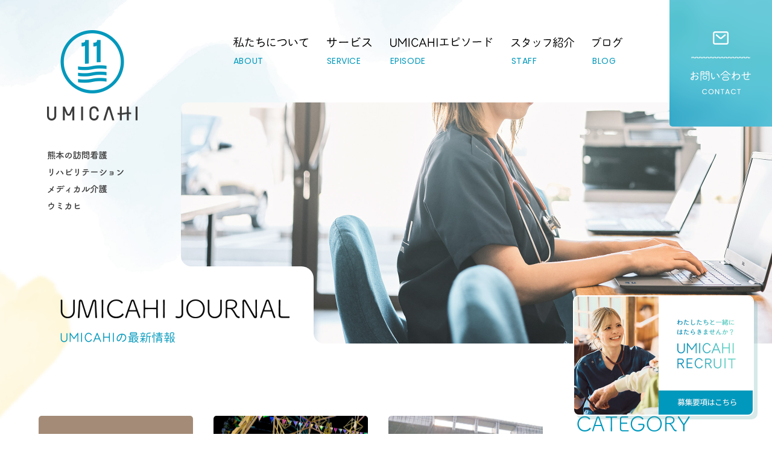

--- FILE ---
content_type: text/html; charset=UTF-8
request_url: https://umicahi.com/journal/date/2023
body_size: 7794
content:
<!DOCTYPE html>
<html lang="ja">
<head>
<meta charset="UTF-8">
<!--[if lt IE 9]>
<script src="/js/html5shiv.js" type="text/javascript"></script>
<![endif]-->
<link rel="icon" sizes="16x16 32x32 48x48 128x128 256x256" href="/assets/img/common/favicon.ico">
<meta name="viewport" content="width=device-width, user-scalable=yes, maximum-scale=1.0, minimum-scale=1.0">

<meta name="description" content="熊本市の訪問看護・リハビリ・介護ステーション。その人“らしさ“をいちばんに考え、その人の人生に向き合うように訪問看護に取り組むUMICAHIです。医師と連携をとりながら、ご家族の不安を取り除き、安心して看護・介護を受けられるようサポートします。看護師、理学療法士、作業療法士が在籍し、必要なタイミングで最適なサービスをご提供します。">
<meta name="keywords" content="訪問看護,訪問リハビリ,在宅医療">
<meta name="twitter:card" content="summary_large_image">
<meta property="og:url" content="https://umicahi.com/journal/date/2023">
<meta property="og:type" content="article">
<meta property="og:title" content="UMICAHI JOURNAL｜熊本市の訪問看護・リハビリ・介護ステーション｜UMICAHI（ウミカヒ）">
<meta property="og:site_name" content="熊本市の訪問看護・リハビリ・介護ステーション｜UMICAHI（ウミカヒ）">
<meta property="og:description" content="熊本市の訪問看護・リハビリ・介護ステーション。その人“らしさ“をいちばんに考え、その人の人生に向き合うように訪問看護に取り組むUMICAHIです。医師と連携をとりながら、ご家族の不安を取り除き、安心して看護・介護を受けられるようサポートします。看護師、理学療法士、作業療法士が在籍し、必要なタイミングで最適なサービスをご提供します。">
<meta property="og:image" content="https://umicahi.com/assets/img/common/ogp.jpg?2311">
<meta name="thumbnail" content="https://umicahi.com/assets/img/common/ogp_sp.jpg">
<PageMap>
	<DataObject type="thumbnail">
		<Attribute name="src" value="https://umicahi.com/assets/img/common/ogp_sp.jpg">
		<Attribute name="width" value="1000">
		<Attribute name="height" value="1000">
	</DataObject>
</PageMap>
<link rel="stylesheet" href="/assets/css/common.css?v=01062222" type="text/css">
<link rel="stylesheet" type="text/css" href="/assets/css/journal.css" media="all">
<script src="//cdnjs.cloudflare.com/ajax/libs/barba.js/1.0.0/barba.min.js"></script>
<script type="text/javascript" src="/assets/js/jquery.min.js"></script>
<script type="text/javascript" src="/assets/js/slick.js"></script>
<script type="text/javascript" src="/assets/js/functions.js"></script>

<title>UMICAHI JOURNAL｜熊本市の訪問看護・リハビリ・介護ステーション｜UMICAHI（ウミカヒ）</title>
<!-- Global site tag (gtag.js) - Google Analytics -->
<script async src="https://www.googletagmanager.com/gtag/js?id=UA-180398693-5"></script>
<script>
	window.dataLayer = window.dataLayer || [];
	function gtag(){dataLayer.push(arguments);}
	gtag('js', new Date());
	gtag('config', 'UA-180398693-5');
</script>
<!-- Global site tag (gtag.js) - Google Analytics -->
</head>
<body>
<meta name='robots' content='max-image-preview:large' />
<style id='wp-img-auto-sizes-contain-inline-css' type='text/css'>
img:is([sizes=auto i],[sizes^="auto," i]){contain-intrinsic-size:3000px 1500px}
/*# sourceURL=wp-img-auto-sizes-contain-inline-css */
</style>
<style id='wp-block-library-inline-css' type='text/css'>
:root{--wp-block-synced-color:#7a00df;--wp-block-synced-color--rgb:122,0,223;--wp-bound-block-color:var(--wp-block-synced-color);--wp-editor-canvas-background:#ddd;--wp-admin-theme-color:#007cba;--wp-admin-theme-color--rgb:0,124,186;--wp-admin-theme-color-darker-10:#006ba1;--wp-admin-theme-color-darker-10--rgb:0,107,160.5;--wp-admin-theme-color-darker-20:#005a87;--wp-admin-theme-color-darker-20--rgb:0,90,135;--wp-admin-border-width-focus:2px}@media (min-resolution:192dpi){:root{--wp-admin-border-width-focus:1.5px}}.wp-element-button{cursor:pointer}:root .has-very-light-gray-background-color{background-color:#eee}:root .has-very-dark-gray-background-color{background-color:#313131}:root .has-very-light-gray-color{color:#eee}:root .has-very-dark-gray-color{color:#313131}:root .has-vivid-green-cyan-to-vivid-cyan-blue-gradient-background{background:linear-gradient(135deg,#00d084,#0693e3)}:root .has-purple-crush-gradient-background{background:linear-gradient(135deg,#34e2e4,#4721fb 50%,#ab1dfe)}:root .has-hazy-dawn-gradient-background{background:linear-gradient(135deg,#faaca8,#dad0ec)}:root .has-subdued-olive-gradient-background{background:linear-gradient(135deg,#fafae1,#67a671)}:root .has-atomic-cream-gradient-background{background:linear-gradient(135deg,#fdd79a,#004a59)}:root .has-nightshade-gradient-background{background:linear-gradient(135deg,#330968,#31cdcf)}:root .has-midnight-gradient-background{background:linear-gradient(135deg,#020381,#2874fc)}:root{--wp--preset--font-size--normal:16px;--wp--preset--font-size--huge:42px}.has-regular-font-size{font-size:1em}.has-larger-font-size{font-size:2.625em}.has-normal-font-size{font-size:var(--wp--preset--font-size--normal)}.has-huge-font-size{font-size:var(--wp--preset--font-size--huge)}.has-text-align-center{text-align:center}.has-text-align-left{text-align:left}.has-text-align-right{text-align:right}.has-fit-text{white-space:nowrap!important}#end-resizable-editor-section{display:none}.aligncenter{clear:both}.items-justified-left{justify-content:flex-start}.items-justified-center{justify-content:center}.items-justified-right{justify-content:flex-end}.items-justified-space-between{justify-content:space-between}.screen-reader-text{border:0;clip-path:inset(50%);height:1px;margin:-1px;overflow:hidden;padding:0;position:absolute;width:1px;word-wrap:normal!important}.screen-reader-text:focus{background-color:#ddd;clip-path:none;color:#444;display:block;font-size:1em;height:auto;left:5px;line-height:normal;padding:15px 23px 14px;text-decoration:none;top:5px;width:auto;z-index:100000}html :where(.has-border-color){border-style:solid}html :where([style*=border-top-color]){border-top-style:solid}html :where([style*=border-right-color]){border-right-style:solid}html :where([style*=border-bottom-color]){border-bottom-style:solid}html :where([style*=border-left-color]){border-left-style:solid}html :where([style*=border-width]){border-style:solid}html :where([style*=border-top-width]){border-top-style:solid}html :where([style*=border-right-width]){border-right-style:solid}html :where([style*=border-bottom-width]){border-bottom-style:solid}html :where([style*=border-left-width]){border-left-style:solid}html :where(img[class*=wp-image-]){height:auto;max-width:100%}:where(figure){margin:0 0 1em}html :where(.is-position-sticky){--wp-admin--admin-bar--position-offset:var(--wp-admin--admin-bar--height,0px)}@media screen and (max-width:600px){html :where(.is-position-sticky){--wp-admin--admin-bar--position-offset:0px}}
/*wp_block_styles_on_demand_placeholder:696fc7de32d92*/
/*# sourceURL=wp-block-library-inline-css */
</style>
<style id='classic-theme-styles-inline-css' type='text/css'>
/*! This file is auto-generated */
.wp-block-button__link{color:#fff;background-color:#32373c;border-radius:9999px;box-shadow:none;text-decoration:none;padding:calc(.667em + 2px) calc(1.333em + 2px);font-size:1.125em}.wp-block-file__button{background:#32373c;color:#fff;text-decoration:none}
/*# sourceURL=/wp-includes/css/classic-themes.min.css */
</style>
<div class="wrapper">
<header>
	<div class="btn_nav en">
		<p class="menu"><span></span></p>
		<p class="title f_pp">MENU</p>
	</div>
	
	<div class="header_normal">
		<h1 class="logo"><a href="/" class="replace_img">熊本市の訪問看護・リハビリ・介護ステーション｜UMICAHI（ウミカヒ）</a></h1>
	
		<div class="header_inner">
			<h1 class="logo"><a href="/" class="replace_img">熊本市の訪問看護・リハビリ・介護ステーション｜UMICAHI（ウミカヒ）</a></h1>
			<nav class="navigation">
				<ul class="navigation_list">
					<li class="list_item01 disp_pc"><a href="/about/"><span class="jp"><svg viewBox="0 0 124 17"><use xlink:href="/assets/img/common/head_nav_txt01_pc.svg#head_nav_txt01_pc"></svg></span><span class="en">About</span></a></li>
					<li class="list_item01 disp_sp"><a href="/about/"><span class="jp"><svg viewBox="0 0 151 17"><use xlink:href="/assets/img/common/head_nav_txt01.svg#head_nav_txt01"></svg></span><span class="en">About</span></a></li>
					<li class="list_item02 disp_pc"><a href="/service/"><span class="jp"><svg viewBox="0 0 70 16"><use xlink:href="/assets/img/common/head_nav_txt02_pc.svg#head_nav_txt02_pc"></svg></span><span class="en">Service</span></a></li>
					<li class="list_item02 disp_sp"><a href="/service/"><span class="jp"><svg viewBox="0 0 107 17"><use xlink:href="/assets/img/common/head_nav_txt02.svg#head_nav_txt02"></svg></span><span class="en">Service</span></a></li>
					<li class="list_item03"><a href="/episode/"><span class="jp"><svg viewBox="0 0 170 17"><use xlink:href="/assets/img/common/head_nav_txt03.svg#head_nav_txt03"></svg></span><span class="en">Episode</span></a></li>
					<li class="list_item04"><a href="/staff/"><span class="jp"><svg viewBox="0 0 104 17"><use xlink:href="/assets/img/common/head_nav_txt04.svg#head_nav_txt04"></svg></span><span class="en">Staff</span></a></li>
					<li class="list_item05 disp_pc"><a href="/journal/"><span class="jp"><svg viewBox="0 0 50 17"><use xlink:href="/assets/img/common/head_nav_txt05_pc.svg#head_nav_txt05_pc"></svg></span><span class="en">Blog</span></a></li>
					<li class="list_item05 disp_sp"><a href="/journal/"><span class="jp"><svg viewBox="0 0 161 17"><use xlink:href="/assets/img/common/head_nav_txt05.svg#head_nav_txt05"></svg></span><span class="en">News&Blog</span></a></li>
				</ul>
			</nav>
		
			<p class="btn_contact"><a href="/about/#contact" class="replace_img">お問い合わせ</a></p>
			
			<div class="header_bnr">
				<p class="header_bnr_item bnr_attend"><a href="https://www.umicahi-attend.com/" target="_blank"><img src="/assets/img/common/head_bnr_attend_sp.jpg" alt="付き添い同行サービス　サービス詳細はこちら"></a></p>
				<p class="header_bnr_item bnr_recruit"><a href="https://www.umicahi-recruit.com/" target="_blank"><img src="/assets/img/common/head_bnr_recruit2_sp.jpg" alt="UMICAHI RECRUIT　スタッフ募集についてはこちら"></a></p>
			</div>
		
			<div class="header_contact cmn_contact">
				<div class="cmn_contact_item cmn_contact_tel">
					<p class="icon"><span></span></p>
					<div class="box_text">
						<h3 class="title"><img src="/assets/img/common/cmn_contact_tel_title.png" alt="お電話でのお問い合わせ"></h3>
						<p class="num f_pp"><a href="tel:096-285-3664">096-285-3664</a></p>
						<p class="note">[営業時間]　9:00 - 18:00</p>
					</div>
				</div>
				
				<div class="cmn_contact_item cmn_contact_mail">
					<p class="icon"><span></span></p>
					<div class="box_text">
						<h3 class="title"><img src="/assets/img/common/cmn_contact_mail_title.png" alt="メールでのお問い合わせ"></h3>
						<p class="btn_border"><a href="/about/#contact"><span class="arrow"></span><span class="replace_img">メールフォームへ</span></a></p>
					</div>
				</div>
			</div><!-- /footer_contact -->
		</div><!-- /header_inner -->
	</div><!-- /header_normal -->
	
	<div class="header_fixed">
		<h1 class="logo"><a href="/" class="replace_img">熊本市の訪問看護・リハビリ・介護ステーション｜UMICAHI（ウミカヒ）</a></h1>
		
		<div class="header_inner">
			<nav class="navigation">
				<ul class="navigation_list">
					<li class="list_item0"><a href="/about/"><span class="jp"><svg viewBox="0 0 124 17"><use xlink:href="/assets/img/common/head_nav_txt01_pc.svg#head_nav_txt01_pc"></svg></span></a></li>
					<li class="list_item02"><a href="/service/"><span class="jp"><svg viewBox="0 0 70 16"><use xlink:href="/assets/img/common/head_nav_txt02_pc.svg#head_nav_txt02_pc"></svg></span></a></li>
					<li class="list_item03"><a href="/episode/"><span class="jp"><svg viewBox="0 0 170 17"><use xlink:href="/assets/img/common/head_nav_txt03.svg#head_nav_txt03"></svg></span></a></li>
					<li class="list_item04"><a href="/staff/"><span class="jp"><svg viewBox="0 0 104 17"><use xlink:href="/assets/img/common/head_nav_txt04.svg#head_nav_txt04"></svg></span></a></li>
					<li class="list_item05"><a href="/journal/"><span class="jp"><svg viewBox="0 0 50 17"><use xlink:href="/assets/img/common/head_nav_txt05_pc.svg#head_nav_txt05_pc"></svg></span></a></li>
				</ul>
			</nav>
		
			<p class="btn_contact"><a href="/about/#contact" class="replace_img">お問い合わせ</a></p>
		</div><!-- /header_inner -->
	</div><!-- /header_fixed -->
	
	<p class="layer"></p>
</header><!-- /header -->


<div class="page_title fade fade_block fade_first">
	<div class="page_title_inner">
		<div class="box_text">
			<h1><span class="replace_img">UMICAHI JOURNAL</span></h1>
			<p class="en"><span class="replace_img">NEWS&BLOG</span></p>
		</div>
	</div>
</div><!-- /page_title -->

<main>
	<div class="journal_wrap journal_wrap_list">
		<div class="journal_inner wrap_1240">

			<div class="journal_main">

				<div class="journal_main_category fade fade_block fade_first fade_second">
					<p class="title"><span><img src="/assets/img/journal/main_category_title_sp.png"></span></p>
					<ul class="journal_main_category_list">
							<li class="cat-item cat-item-6"><a href="https://umicahi.com/journal/category/qanda">Q＆A</a>
</li>
	<li class="cat-item cat-item-7"><a href="https://umicahi.com/journal/category/works">WORKS</a>
</li>
	<li class="cat-item cat-item-3"><a href="https://umicahi.com/journal/category/academic">アカデミック</a>
</li>
	<li class="cat-item cat-item-1"><a href="https://umicahi.com/journal/category/news">お知らせ</a>
</li>
	<li class="cat-item cat-item-2"><a href="https://umicahi.com/journal/category/blog">スタッフのツブヤキ</a>
</li>
	<li class="cat-item cat-item-8"><a href="https://umicahi.com/journal/category/information_disclosure">情報公開</a>
</li>
					</ul>
				</div><!-- /journal_main_category -->


				<div class="journal_list type_author">
					<ul class="journal_list_inner fade fade_group fade_first fade_second">

						<li class="journal_list_item">
							<p class="img"><a href="https://umicahi.com/journal/1502"><img src="https://umicahi.com/journal/wp-content/uploads/2023/12/6ec755449d2548067fb5e146e106de12-1000x825.png"></a></p>
							<p class="info">
								<span class="author"><a href="https://umicahi.com/journal/author/umicahi"><img src="https://umicahi.com/journal/wp-content/uploads/2021/08/umicahi.gif" width="96" height="96" alt="UMICAHI" class="avatar avatar-96 wp-user-avatar wp-user-avatar-96 alignnone photo" /></a></span>
								<span class="category"><a href="https://umicahi.com/journal/category/news" rel="category tag">お知らせ</a></span>
								<span class="date f_pp">2023.12.29</span>
							</p>
							<div class="box_text"><a href="https://umicahi.com/journal/1502">
								<h3 class="title"><span>年末年始休業日のお知らせ</span></h3>
							</a></div>
						</li>
						<li class="journal_list_item">
							<p class="img"><a href="https://umicahi.com/journal/1495"><img src="https://umicahi.com/journal/wp-content/uploads/2023/12/IMG_5746-1000x825.jpeg"></a></p>
							<p class="info">
								<span class="author"><a href="https://umicahi.com/journal/author/y_hino"><img src="https://umicahi.com/journal/wp-content/uploads/2023/06/y_hino_02.jpg" width="96" height="96" alt="日野 寿美" class="avatar avatar-96 wp-user-avatar wp-user-avatar-96 alignnone photo" /></a></span>
								<span class="category"><a href="https://umicahi.com/journal/category/blog" rel="category tag">スタッフのツブヤキ</a></span>
								<span class="date f_pp">2023.12.27</span>
							</p>
							<div class="box_text"><a href="https://umicahi.com/journal/1495">
								<h3 class="title"><span>冬到来☃️❄️</span></h3>
							</a></div>
						</li>
						<li class="journal_list_item">
							<p class="img"><a href="https://umicahi.com/journal/1485"><img src="https://umicahi.com/journal/wp-content/uploads/2023/12/1699694228910-1000x825.jpg"></a></p>
							<p class="info">
								<span class="author"><a href="https://umicahi.com/journal/author/s_kirihara"><img src="https://umicahi.com/journal/wp-content/uploads/2023/06/s_kirihara_02.jpg" width="96" height="96" alt="桐原 さより" class="avatar avatar-96 wp-user-avatar wp-user-avatar-96 alignnone photo" /></a></span>
								<span class="category"><a href="https://umicahi.com/journal/category/blog" rel="category tag">スタッフのツブヤキ</a></span>
								<span class="date f_pp">2023.12.25</span>
							</p>
							<div class="box_text"><a href="https://umicahi.com/journal/1485">
								<h3 class="title"><span>聖地巡礼✨</span></h3>
							</a></div>
						</li>
						<li class="journal_list_item">
							<p class="img"><a href="https://umicahi.com/journal/1481"><img src="/assets/img/common/journal_thumbnail.jpg"></a></p>
							<p class="info">
								<span class="author"><a href="https://umicahi.com/journal/author/umicahi"><img src="https://umicahi.com/journal/wp-content/uploads/2021/08/umicahi.gif" width="96" height="96" alt="UMICAHI" class="avatar avatar-96 wp-user-avatar wp-user-avatar-96 alignnone photo" /></a></span>
								<span class="category"><a href="https://umicahi.com/journal/category/qanda" rel="category tag">Q＆A</a></span>
								<span class="date f_pp">2023.12.18</span>
							</p>
							<div class="box_text"><a href="https://umicahi.com/journal/1481">
								<h3 class="title"><span>要介護認定基準</span></h3>
							</a></div>
						</li>
						<li class="journal_list_item">
							<p class="img"><a href="https://umicahi.com/journal/1479"><img src="/assets/img/common/journal_thumbnail.jpg"></a></p>
							<p class="info">
								<span class="author"><a href="https://umicahi.com/journal/author/umicahi"><img src="https://umicahi.com/journal/wp-content/uploads/2021/08/umicahi.gif" width="96" height="96" alt="UMICAHI" class="avatar avatar-96 wp-user-avatar wp-user-avatar-96 alignnone photo" /></a></span>
								<span class="category"><a href="https://umicahi.com/journal/category/qanda" rel="category tag">Q＆A</a></span>
								<span class="date f_pp">2023.12.18</span>
							</p>
							<div class="box_text"><a href="https://umicahi.com/journal/1479">
								<h3 class="title"><span>要介護認定の流れ</span></h3>
							</a></div>
						</li>
						<li class="journal_list_item">
							<p class="img"><a href="https://umicahi.com/journal/1458"><img src="https://umicahi.com/journal/wp-content/uploads/2023/11/PXL_20231104_104348416.PORTRAIT.ORIGINAL-1000x825.jpg"></a></p>
							<p class="info">
								<span class="author"><a href="https://umicahi.com/journal/author/s_tanaka"><img src="https://umicahi.com/journal/wp-content/uploads/2023/06/s_tanaka_02.jpg" width="96" height="96" alt="田中 貞美" class="avatar avatar-96 wp-user-avatar wp-user-avatar-96 alignnone photo" /></a></span>
								<span class="category"><a href="https://umicahi.com/journal/category/blog" rel="category tag">スタッフのツブヤキ</a></span>
								<span class="date f_pp">2023.11.29</span>
							</p>
							<div class="box_text"><a href="https://umicahi.com/journal/1458">
								<h3 class="title"><span>誕生日ラッシュ🎁🎂</span></h3>
							</a></div>
						</li>
						<li class="journal_list_item">
							<p class="img"><a href="https://umicahi.com/journal/1451"><img src="https://umicahi.com/journal/wp-content/uploads/2023/11/IMG_2477-1000x780.jpg"></a></p>
							<p class="info">
								<span class="author"><a href="https://umicahi.com/journal/author/y_shiiba"><img src="https://umicahi.com/journal/wp-content/uploads/2022/05/y_shiiba_02.jpg" width="96" height="96" alt="椎葉 祐衣" class="avatar avatar-96 wp-user-avatar wp-user-avatar-96 alignnone photo" /></a></span>
								<span class="category"><a href="https://umicahi.com/journal/category/blog" rel="category tag">スタッフのツブヤキ</a></span>
								<span class="date f_pp">2023.11.23</span>
							</p>
							<div class="box_text"><a href="https://umicahi.com/journal/1451">
								<h3 class="title"><span>広島の旅行記🚄⛩️</span></h3>
							</a></div>
						</li>
						<li class="journal_list_item">
							<p class="img"><a href="https://umicahi.com/journal/1444"><img src="https://umicahi.com/journal/wp-content/uploads/2023/11/IMG_5586-1000x825.jpg"></a></p>
							<p class="info">
								<span class="author"><a href="https://umicahi.com/journal/author/m_mori"><img src="https://umicahi.com/journal/wp-content/uploads/2021/10/IPO0611-e1634388996590-768x768.jpg" width="96" height="96" alt="森 美喜" class="avatar avatar-96 wp-user-avatar wp-user-avatar-96 alignnone photo" /></a></span>
								<span class="category"><a href="https://umicahi.com/journal/category/blog" rel="category tag">スタッフのツブヤキ</a></span>
								<span class="date f_pp">2023.11.14</span>
							</p>
							<div class="box_text"><a href="https://umicahi.com/journal/1444">
								<h3 class="title"><span>【栗活2023報告】</span></h3>
							</a></div>
						</li>
						<li class="journal_list_item">
							<p class="img"><a href="https://umicahi.com/journal/1433"><img src="https://umicahi.com/journal/wp-content/uploads/2023/11/IMG_6608-1000x825.jpeg"></a></p>
							<p class="info">
								<span class="author"><a href="https://umicahi.com/journal/author/k_kosawazu"><img src="https://umicahi.com/journal/wp-content/uploads/2021/10/IPO0581-e1634388451359-768x768.jpg" width="96" height="96" alt="小沢津 一仁" class="avatar avatar-96 wp-user-avatar wp-user-avatar-96 alignnone photo" /></a></span>
								<span class="category"><a href="https://umicahi.com/journal/category/blog" rel="category tag">スタッフのツブヤキ</a></span>
								<span class="date f_pp">2023.11.7</span>
							</p>
							<div class="box_text"><a href="https://umicahi.com/journal/1433">
								<h3 class="title"><span>阿蘇の小国へ⛰️</span></h3>
							</a></div>
						</li>
						<li class="journal_list_item">
							<p class="img"><a href="https://umicahi.com/journal/1428"><img src="https://umicahi.com/journal/wp-content/uploads/2023/11/IMG_1618-1000x825.jpg"></a></p>
							<p class="info">
								<span class="author"><a href="https://umicahi.com/journal/author/s_sato"><img src="https://umicahi.com/journal/wp-content/uploads/2021/09/IPO0697-e1634388553910.jpg" width="96" height="96" alt="SEIYA TANAKA" class="avatar avatar-96 wp-user-avatar wp-user-avatar-96 alignnone photo" /></a></span>
								<span class="category"><a href="https://umicahi.com/journal/category/blog" rel="category tag">スタッフのツブヤキ</a></span>
								<span class="date f_pp">2023.11.1</span>
							</p>
							<div class="box_text"><a href="https://umicahi.com/journal/1428">
								<h3 class="title"><span>ホームページのリニューアル</span></h3>
							</a></div>
						</li>
						<li class="journal_list_item">
							<p class="img"><a href="https://umicahi.com/journal/1419"><img src="https://umicahi.com/journal/wp-content/uploads/2023/10/IMG_5315-1000x825.jpeg"></a></p>
							<p class="info">
								<span class="author"><a href="https://umicahi.com/journal/author/a_shiiba"><img src="https://umicahi.com/journal/wp-content/uploads/2021/10/IPO0545-e1634389062589-768x768.jpg" width="96" height="96" alt="椎葉 愛" class="avatar avatar-96 wp-user-avatar wp-user-avatar-96 alignnone photo" /></a></span>
								<span class="category"><a href="https://umicahi.com/journal/category/blog" rel="category tag">スタッフのツブヤキ</a></span>
								<span class="date f_pp">2023.10.31</span>
							</p>
							<div class="box_text"><a href="https://umicahi.com/journal/1419">
								<h3 class="title"><span>UMICAHIダイエット部🐖</span></h3>
							</a></div>
						</li>
						<li class="journal_list_item">
							<p class="img"><a href="https://umicahi.com/journal/1410"><img src="https://umicahi.com/journal/wp-content/uploads/2023/10/IMG_4428-1000x825.jpeg"></a></p>
							<p class="info">
								<span class="author"><a href="https://umicahi.com/journal/author/y_hashida"><img src="https://umicahi.com/journal/wp-content/uploads/2023/06/y_hashida_02.jpg" width="96" height="96" alt="伊堂寺 夢來" class="avatar avatar-96 wp-user-avatar wp-user-avatar-96 alignnone photo" /></a></span>
								<span class="category"><a href="https://umicahi.com/journal/category/blog" rel="category tag">スタッフのツブヤキ</a></span>
								<span class="date f_pp">2023.10.25</span>
							</p>
							<div class="box_text"><a href="https://umicahi.com/journal/1410">
								<h3 class="title"><span>秋の公園</span></h3>
							</a></div>
						</li>

					</ul>
				</div><!-- /journal_list -->
				
				<div class="pagination f_pp">
<span aria-current="page" class="page-numbers current">1</span>
<a class="page-numbers" href="https://umicahi.com/journal/date/2023/page/2">2</a>
<a class="page-numbers" href="https://umicahi.com/journal/date/2023/page/3">3</a>
<span class="page-numbers dots">&hellip;</span>
<a class="page-numbers" href="https://umicahi.com/journal/date/2023/page/6">6</a>
<a class="next page-numbers" href="https://umicahi.com/journal/date/2023/page/2">次へ &raquo;</a>				</div><!-- /pagination -->


			</div><!-- /journal_main -->

					<div class="journal_side fade fade_group fade_first fade_second">
			<div class="journal_side_nav journal_side_category">
				<div class="journal_side_nav_title">
					<h3 class="title"><span class="replace_img">Category</span></h3>
					<p class="sub"><span class="replace_img">カテゴリー</span></p>
				</div>
				
				<ul class="journal_side_category_list">
						<li class="cat-item cat-item-6"><a href="https://umicahi.com/journal/category/qanda">Q＆A</a>
</li>
	<li class="cat-item cat-item-7"><a href="https://umicahi.com/journal/category/works">WORKS</a>
</li>
	<li class="cat-item cat-item-3"><a href="https://umicahi.com/journal/category/academic">アカデミック</a>
</li>
	<li class="cat-item cat-item-1"><a href="https://umicahi.com/journal/category/news">お知らせ</a>
</li>
	<li class="cat-item cat-item-2"><a href="https://umicahi.com/journal/category/blog">スタッフのツブヤキ</a>
</li>
	<li class="cat-item cat-item-8"><a href="https://umicahi.com/journal/category/information_disclosure">情報公開</a>
</li>
				</ul>
			</div><!-- /journal_side_category -->
			
			<div class="journal_side_nav journal_side_archive">
				<div class="journal_side_nav_title">
					<h3 class="title"><span class="replace_img">Srchive</span></h3>
					<p class="sub"><span class="replace_img">アーカイブ</span></p>
				</div>
				
				<ul class="journal_side_archive_list">
						<li><a href='https://umicahi.com/journal/date/2026'>2026</a></li>
	<li><a href='https://umicahi.com/journal/date/2025'>2025</a></li>
	<li><a href='https://umicahi.com/journal/date/2024'>2024</a></li>
	<li><a href='https://umicahi.com/journal/date/2023' aria-current="page">2023</a></li>
	<li><a href='https://umicahi.com/journal/date/2022'>2022</a></li>
	<li><a href='https://umicahi.com/journal/date/2021'>2021</a></li>
				</ul>
			</div><!-- /journal_side_archive -->


		</div><!-- /journal_side -->

		</div><!-- /journal_inner -->
	</div><!-- /journal_wrap -->
</main>


<footer class="footer">
	<div class="footer_top wrap_1240 fade fade_group">
		<div class="footer_contact cmn_contact">
			<div class="cmn_contact_title">
				<h2 class="en"><img src="/assets/img/common/foot_contact_title.png" alt="CONTACT"></h2>
				<p class="desc">UMICAHIへのお問い合わせはこちら</p>
			</div>
			
			<div class="cmn_contact_item cmn_contact_tel">
				<p class="icon"><span></span></p>
				<div class="box_text">
					<h3 class="title"><img src="/assets/img/common/cmn_contact_tel_title.png" alt="お電話でのお問い合わせ"></h3>
					<p class="num f_pp"><a href="tel:096-285-3664">096-285-3664</a></p>
					<p class="note">[営業時間] 9:00 - 18:00（土日定休）</p>
				</div>
			</div>
			
			<div class="cmn_contact_item cmn_contact_mail">
				<p class="icon"><span></span></p>
				<div class="box_text">
					<h3 class="title"><img src="/assets/img/common/cmn_contact_mail_title.png" alt="メールでのお問い合わせ"></h3>
					<p class="btn_border"><a href="/about/#contact"><span class="arrow"></span><span class="replace_img">メールフォームへ</span></a></p>
				</div>
			</div>
		</div><!-- /footer_contact -->
		
		<div class="footer_bnr">
			<p class="footer_bnr_item bnr_attend"><a href="https://www.umicahi-attend.com/" target="_blank">
				<picture>
					<source media="(min-width:801px)" srcset="/assets/img/common/foot_bnr_attend.jpg">
					<source media="(max-width:800px)" srcset="/assets/img/common/foot_bnr_attend_sp.jpg">
					<img src="/assets/img/common/foot_bnr_attend.jpg" alt="付き添い同行サービス　サービス詳細はこちら">
				</picture>
			</a></p>
			<p class="footer_bnr_item bnr_recruit"><a href="https://www.umicahi-recruit.com/" target="_blank">
				<picture>
					<source media="(min-width:801px)" srcset="/assets/img/common/foot_bnr_recruit3.jpg">
					<source media="(max-width:800px)" srcset="/assets/img/common/foot_bnr_recruit3_sp.jpg">
					<img src="/assets/img/common/foot_bnr_recruit3.jpg" alt="UMICAHI RECRUIT　スタッフ募集についてはこちら">
				</picture>
			</a></p>
		</div><!-- /footer_bnr -->
	</div><!-- /footer_top -->
		
	<div class="footer_content fade">
		<div class="footer_content_inner wrap_1240">
			<div class="footer_content_title">
				<h2 class="en"><img src="/assets/img/common/foot_access_title.png" alt="ACCESS"></h2>
				<p class="desc">施設情報</p>
			</div>
			<ul class="footer_content_access">
				<li class="item01">
					<p class="img"><img src="/assets/img/common/foot_access_img01.jpg"></p>
					<h3><picture>
						<source media="(min-width:801px)" srcset="/assets/img/common/foot_access_hl01_2.png">
						<source media="(max-width:800px)" srcset="/assets/img/common/foot_access_hl01_2_sp.png">
						<img src="/assets/img/common/foot_access_hl01_2.png" alt="UMICAHI訪問看護リハビリステーション UMICAHI訪問介護ステーション">
					</picture></h3>
					<p class="term"><span>看護</span><span>リハビリテーション</span><span>介護</span><span>ケアプラン</span></p>
					<p class="txt">〒862-0933 熊本県熊本市東区小峯2丁目1-8 レジデンス小峯 102号<br>
					<a href="https://maps.app.goo.gl/U7gHASb1peDtv6P77" target="_blank">[Google Mapはこちら]</a><br>
					[営業時間]　9:00 - 18:00（土日定休）　 <br class="br_sp">[TEL]　096-285-3664</p>
				</li>
				<li class="item02">
					<p class="img"><img src="/assets/img/common/foot_access_img02.jpg"></p>
					<h3><picture>
						<source media="(min-width:801px)" srcset="/assets/img/common/foot_access_hl02.png">
						<source media="(max-width:800px)" srcset="/assets/img/common/foot_access_hl02_sp.png">
						<img src="/assets/img/common/foot_access_hl02.png" alt="UMICAHI訪問看護リハビリステーション西熊本">
					</picture></h3>
					<p class="term"><span>看護</span><span>リハビリテーション</span><span>介護</span></p>
					<p class="txt">〒861-4137 熊本県熊本市南区野口3丁目18−46 3F<br>
					<a href="https://maps.app.goo.gl/5kp9ufbjgnD53yXj6" target="_blank">[Google Mapはこちら]</a><br>
					[営業時間]　9:00 - 18:00（土日定休）　 <br class="br_sp">[TEL]　096-245-6705</p>
				</li>
			</ul><!-- /footer_content_access -->
			
			<div class="footer_content_info">
				<h2 class="logo"><a href="/"><img src="/assets/img/common/foot_logo.png" alt="熊本市の訪問看護・リハビリ・介護ステーション｜UMICAHI（ウミカヒ）"></a></h2>
				<ul class="sns">
					<li class="sns_item sns_item_fb"><a href="https://www.facebook.com/Umicahi%E8%A8%AA%E5%95%8F%E7%9C%8B%E8%AD%B7%E3%83%AA%E3%83%8F%E3%83%93%E3%83%AA%E3%82%B9%E3%83%86%E3%83%BC%E3%82%B7%E3%83%A7%E3%83%B3-100581085438429" target="_blank" class="replace_img">facebook</a></li>
					<li class="sns_item sns_item_tw"><a href="https://twitter.com/umicahi" target="_blank" class="replace_img">Twitter</a></li>
					<li class="sns_item sns_item_yt"><a href="https://www.youtube.com/channel/UCP81I8OVhGj_Po08dc5QOXQ" target="_blank" class="replace_img">Youtube</a></li>
					<li class="sns_item sns_item_is"><a href="https://www.instagram.com/umicahi/" target="_blank" class="replace_img">Instagram</a></li>
					<li class="sns_item sns_item_tt"><a href="https://www.tiktok.com/@umicahi" target="_blank" class="replace_img">Tiktok</a></li>
				</ul>
			</div>
			
			<nav class="footer_content_nav">
				<div class="footer_content_nav_inner">
					<ul class="footer_content_nav_list">
						<li class="list_item list_item01"><a href="/about/">UMICAHIについて</a></li>
						<li class="list_item list_item04"><a href="/service/">サービス紹介</a></li>
					</ul>
					<ul class="footer_content_nav_list">
						<li class="list_item list_item02"><a href="/episode/">UMICAHI EPISODE</a></li>
						<li class="list_item list_item05"><a href="/staff/">スタッフ紹介</a></li>
					</ul>
					<ul class="footer_content_nav_list">
						<li class="list_item list_item03"><a href="/_journal/">UMICAHI JOURNAL</a></li>
						<li class="list_item list_item06"><a href="/about/#contact">お問い合わせ</a></li>
					</ul>
					<ul class="footer_content_nav_list">
						<li class="list_item list_item07"><a href="https://umicahi.com/journal/category/information_disclosure" target="_blank">情報公開</a></li>
					</ul>
				</div><!-- /footer_content_nav_inner -->
				<p class="copyright f_ub">&copy; 2026 UMICAHI Inc.</p>
			</nav>
		</div><!-- /footer_content_inner -->
	</div><!-- /footer_content -->

</footer>

<p class="bnr_recruit_fixed"><a href="https://www.umicahi-recruit.com/" target="_blank">
	<picture>
		<source media="(min-width:801px)" srcset="/assets/img/common/bnr_recruit2.jpg">
		<source media="(max-width:800px)" srcset="/assets/img/common/bnr_recruit2_sp.jpg">
		<img src="/assets/img/common/bnr_recruit.jpg" alt="UMICAHI RECRUIT　スタッフ募集についてはこちら">
	</picture>
</a></p>

</div><!-- /wrapper -->
<script>
$(function(){
	$(".journal_main_category").click(function(){
		if($(this).hasClass('active')){
			$(this).removeClass("active");
		}else{
			$(this).addClass("active");
		}
	});
});
</script>
</body>
</html>

--- FILE ---
content_type: text/css
request_url: https://umicahi.com/assets/css/common.css?v=01062222
body_size: 9899
content:
@charset "UTF-8";
@import url("https://fonts.googleapis.com/css2?family=Noto+Sans+JP:wght@300;400;500&display=swap");
@import url("https://fonts.googleapis.com/css2?family=Poppins:wght@300;400&display=swap");
@import url("https://fonts.googleapis.com/css2?family=Ubuntu:wght@300;400&display=swap");
@import url("init.css");
@import url("slick.css");
@import url("slick-theme.css");
/* ========================================

fonts

======================================== */
.f_pp {
  font-family: 'Poppins', sans-serif;
  font-weight: 300;
}

.f_ub {
  font-family: 'Ubuntu', sans-serif;
  font-weight: 300;
}

.fade.fade_block {
  opacity: 0;
  -webkit-transform: translate3d(0, 30px, 0);
          transform: translate3d(0, 30px, 0);
  -webkit-transition: all 0.6s cubic-bezier(0.61, 1, 0.88, 1);
  transition: all 0.6s cubic-bezier(0.61, 1, 0.88, 1);
}
.fade.fade_group > * {
  opacity: 0;
  -webkit-transform: translate3d(0, 30px, 0);
          transform: translate3d(0, 30px, 0);
  -webkit-transition: all 0.6s cubic-bezier(0.61, 1, 0.88, 1);
  transition: all 0.6s cubic-bezier(0.61, 1, 0.88, 1);
}
.fade.fade_second:nth-child(0) {
  -webkit-transition-delay: 200ms;
          transition-delay: 200ms;
}
.fade.fade_second:nth-child(1) {
  -webkit-transition-delay: 300ms;
          transition-delay: 300ms;
}
.fade.fade_second:nth-child(2) {
  -webkit-transition-delay: 400ms;
          transition-delay: 400ms;
}
.fade.fade_second:nth-child(3) {
  -webkit-transition-delay: 500ms;
          transition-delay: 500ms;
}
.fade.fade_second:nth-child(4) {
  -webkit-transition-delay: 600ms;
          transition-delay: 600ms;
}
.fade.fade_group > *:nth-child(1) {
  -webkit-transition-delay: 300ms;
          transition-delay: 300ms;
}
.fade.fade_group > *:nth-child(2) {
  -webkit-transition-delay: 400ms;
          transition-delay: 400ms;
}
.fade.fade_group > *:nth-child(3) {
  -webkit-transition-delay: 500ms;
          transition-delay: 500ms;
}
.fade.fade_group > *:nth-child(4) {
  -webkit-transition-delay: 600ms;
          transition-delay: 600ms;
}
.fade.fade_group > *:nth-child(5) {
  -webkit-transition-delay: 700ms;
          transition-delay: 700ms;
}
.fade.fade_group > *:nth-child(6) {
  -webkit-transition-delay: 800ms;
          transition-delay: 800ms;
}
.fade.fade_group > *:nth-child(7) {
  -webkit-transition-delay: 900ms;
          transition-delay: 900ms;
}
.fade.fade_group > *:nth-child(8) {
  -webkit-transition-delay: 1000ms;
          transition-delay: 1000ms;
}
.fade.fade_group > *:nth-child(9) {
  -webkit-transition-delay: 1100ms;
          transition-delay: 1100ms;
}
.fade.fade_block.fadeIn {
  opacity: 1;
  -webkit-transform: translate3d(0, 0, 0);
          transform: translate3d(0, 0, 0);
}
.fade.fade_group.fadeIn > * {
  opacity: 1;
  -webkit-transform: translate3d(0, 0, 0);
          transform: translate3d(0, 0, 0);
}

/* ========================================

common

======================================== */
html {
  font-size: 14px;
}

body {
  color: #1f1f1f;
  line-height: 1.6;
  font-family: 'Noto Sans JP',"Hiragino Kaku Gothic Pro","ヒラギノ角ゴ Pro W3","MS PGothic","MS Pゴシック",sans-serif;
  font-weight: 400;
  -webkit-text-size-adjust: 100%;
  background-image: url(../img/common/head_bg.jpg);
  background-repeat: no-repeat;
  background-size: 768px;
  background-position: 0 0;
}

.br_pc {
  display: inline;
}

.br_sp {
  display: none;
}

.disp_pc {
  display: block;
}

.disp_sp {
  display: none;
}

.disp_pc_inline {
  display: inline;
}

.disp_sp_inline {
  display: none;
}

@media screen and (min-width: 800px) {
  .pc_off {
    display: none !important;
  }
}
@media screen and (max-width: 800px) {
  body {
    position: relative;
    background-image: url(../img/common/head_bg_sp.jpg);
    background-size: 490px;
    background-position: center top;
  }

  .br_sp {
    display: inline;
  }

  .br_pc {
    display: none;
  }

  .disp_pc {
    display: none;
  }

  .disp_sp {
    display: block;
  }

  .disp_pc_inline {
    display: none;
  }

  .disp_sp_inline {
    display: inline;
  }

  .sp_off {
    display: none !important;
  }

  body {
    min-width: 320px;
  }
}
.load {
  width: 100%;
  height: 100%;
  position: fixed;
  top: 0;
  background-image: url(../img/common/load_bg.jpg);
  background-position: 50% 50%;
  background-size: cover;
  z-index: 1000;
}
.load::before {
  width: 150px;
  height: 150px;
  content: '';
  display: block;
  position: absolute;
  top: calc(50% - 75px);
  left: calc(50% - 75px);
  background-image: url(../img/common/load_logo.png);
  background-position: 50% 50%;
  background-size: 100%;
  z-index: 1001;
  -webkit-animation: loading 1.4s linear infinite;
  animation: loading 1.4s linear infinite;
}

@-webkit-keyframes loading {
  0% {
    opacity: 1;
  }
  50% {
    opacity: 0.6;
  }
  100% {
    opacity: 1;
  }
}

@keyframes loading {
  0% {
    opacity: 1;
  }
  50% {
    opacity: 0.6;
  }
  100% {
    opacity: 1;
  }
}
.replace_img {
  width: 100%;
  height: 100%;
  display: block;
  overflow: hidden;
  text-indent: 100%;
  white-space: nowrap;
  background-repeat: no-repeat;
  background-size: contain;
}

.wrap_1240 {
  width: 90%;
  max-width: 1240px;
  margin: 0 auto;
}

.btn_border {
  width: 100%;
  max-width: 480px;
  height: 80px;
  position: relative;
  padding-bottom: 8px;
  -webkit-box-sizing: content-box;
          box-sizing: content-box;
}
.btn_border::after {
  width: 100%;
  height: calc(100% - 8px);
  content: '';
  display: block;
  position: absolute;
  top: 8px;
  left: 8px;
  background: rgba(87, 182, 182, 0.2);
  border-radius: 5px;
}
.btn_border a {
  width: 100%;
  height: 100%;
  position: relative;
  display: -webkit-box;
  display: -ms-flexbox;
  display: flex;
  -webkit-box-align: center;
      -ms-flex-align: center;
          align-items: center;
  -webkit-box-pack: center;
      -ms-flex-pack: center;
          justify-content: center;
  background-color: #fff;
  border: 2px solid #0098bc;
  border-radius: 5px;
  z-index: 2;
}
.btn_border a .replace_img {
  width: 100px;
  height: 100%;
  position: relative;
  background-position: 50% 50%;
  background-size: 100%;
  -webkit-transition: all .3s;
  transition: all .3s;
}
.btn_border a .replace_img::after {
  width: 100%;
  height: 100%;
  content: '';
  display: block;
  position: absolute;
  top: 0;
  left: 0;
  opacity: 0;
  background-position: 50% 50%;
  background-size: 100%;
  -webkit-transition: all .3s;
  transition: all .3s;
}
.btn_border a .arrow {
  width: 24px;
  height: 14px;
  content: '';
  display: block;
  margin-right: 18px;
  background-image: url(../img/common/ico_arrow_blue.png);
  background-size: contain;
  -webkit-transition: all .3s;
  transition: all .3s;
}
.btn_border a .arrow.arrow_reverse {
  -webkit-transform: scale(-1, 1);
          transform: scale(-1, 1);
}
.btn_border.btn_solid a {
  background-color: #0098bc;
}
.btn_border.btn_solid a .arrow {
  background-image: url(../img/common/ico_arrow_white.png);
}

@media screen and (min-width: 801px) {
  .btn_border a:hover {
    background-color: #0098bc;
    -webkit-transform: translate(8px, 8px);
            transform: translate(8px, 8px);
  }
  .btn_border a:hover .replace_img::after {
    opacity: 1;
  }
  .btn_border a:hover .arrow {
    background-image: url(../img/common/ico_arrow_white.png);
  }
  .btn_border.btn_solid a:hover {
    background-color: #fff;
  }
  .btn_border.btn_solid a:hover .arrow {
    background-image: url(../img/common/ico_arrow_blue.png);
  }
}
@media screen and (max-width: 800px) {
  .btn_border {
    width: 100%;
    max-width: none;
    height: 75px;
    padding-bottom: 4px;
  }
  .btn_border::after {
    top: 4px;
    left: 0;
    height: calc(100% - 4px);
    border-radius: 2.5px;
  }
  .btn_border a {
    border-radius: 2.5px;
  }
  .btn_border a span::before {
    width: 21px;
    height: 12px;
  }
}
.l_center {
  display: -webkit-box;
  display: -ms-flexbox;
  display: flex;
  -webkit-box-align: center;
      -ms-flex-align: center;
          align-items: center;
  -webkit-box-pack: center;
      -ms-flex-pack: center;
          justify-content: center;
}

.c_blue {
  color: #0098bc;
}

/* ========================================

header

======================================== */
header .btn_nav {
  display: none;
}
header .header_normal {
  width: 100%;
  height: 170px;
  padding-right: 170px;
  position: relative;
  display: -webkit-box;
  display: -ms-flexbox;
  display: flex;
  -ms-flex-wrap: wrap;
      flex-wrap: wrap;
  -webkit-box-align: center;
      -ms-flex-align: center;
          align-items: center;
  -webkit-box-pack: end;
      -ms-flex-pack: end;
          justify-content: flex-end;
  z-index: 100;
}
header .header_normal > .logo {
  width: 150px;
  position: absolute;
  top: 50px;
  left: 78px;
  -webkit-transition: all .3s;
  transition: all .3s;
}
header .header_normal > .logo::before {
  width: 100%;
  height: 0;
  content: '';
  display: block;
  padding-top: 100%;
}
header .header_normal > .logo a {
  position: absolute;
  top: 0;
  background-image: url(../img/common/head_logo01.png);
}
header .header_normal > .logo::after {
  width: 100%;
  height: 98px;
  content: '';
  display: block;
  position: absolute;
  top: 133%;
  background-image: url(../img/common/head_tagline.png);
  background-size: 100%;
}
header .header_normal .header_inner {
  width: 100%;
  padding: 0 clamp(30px, 7%, 80px) 0 300px;
}
header .header_normal .btn_contact {
  width: 170px;
  height: 210px;
  overflow: hidden;
  border-radius: 0 0 0 5px;
  position: absolute;
  top: 0;
  right: 0;
}
header .header_normal .btn_contact a {
  background-image: url(../img/common/head_btn_contact.png);
  background-position: 50% 50%;
  background-size: cover;
}
header .header_normal .btn_contact a::before {
  width: 100%;
  height: 100%;
  content: '';
  display: block;
  position: absolute;
  top: 0;
  right: 0;
  background-image: url(../img/common/head_btn_contact_on.png);
  background-position: 50% 50%;
  background-size: cover;
  opacity: 0;
  -webkit-transition: all .3s;
  transition: all .3s;
}
header .header_bnr {
  display: none;
}
header .navigation_list {
  display: -webkit-box;
  display: -ms-flexbox;
  display: flex;
  -ms-flex-wrap: wrap;
      flex-wrap: wrap;
  -webkit-box-pack: end;
      -ms-flex-pack: end;
          justify-content: flex-end;
}
header .navigation_list li {
  color: #0b0b0b;
  font-family: maru-maru-gothic-blr-stdn, sans-serif;
  font-size: 19px;
  -webkit-transition: all .3s;
  transition: all .3s;
}
header .navigation_list li svg {
  height: 17px;
  -webkit-transition: all .3s;
  transition: all .3s;
}
header .navigation_list li:not(:first-of-type) {
  margin-left: 4.2%;
}
header .navigation_list li a {
  display: block;
}
header .navigation .en {
  color: #0098bc;
  font-family: 'Poppins', sans-serif;
  font-size: 14px;
  font-weight: 400;
  letter-spacing: 0.04em;
  text-transform: uppercase;
  display: block;
  margin-top: 2px;
}
header .cmn_contact.header_contact {
  display: none;
}
body.active header .header_fixed {
  -webkit-transform: translate(0, 0);
          transform: translate(0, 0);
}
header .layer {
  width: 100vw;
  height: 100%;
  position: fixed;
  visibility: hidden;
  top: 0;
  left: 0;
  opacity: 0;
  z-index: 99;
  background-color: rgba(0, 0, 0, 0.4);
  -webkit-transition: all .6s;
  transition: all .6s;
}

@media screen and (min-width: 1400px) {
  header .header_inner {
    padding-right: 100px;
  }
}
@media screen and (min-width: 801px) and (max-width: 1240px) {
  header .header_normal .navigation_list {
    -webkit-box-pack: justify;
        -ms-flex-pack: justify;
            justify-content: space-between;
  }
  header .header_normal .navigation_list li {
    font-size: 18px;
  }
  header .header_normal .navigation_list li:not(:first-of-type) {
    margin-left: 0;
  }
}
@media screen and (min-width: 1024px) {
  .header_normal .header_inner .logo {
    display: none;
  }

  .header_fixed {
    width: 100%;
    height: 90px;
    position: fixed;
    top: 0;
    left: 0;
    padding-right: 220px;
    background-color: #fff;
    display: -webkit-box;
    display: -ms-flexbox;
    display: flex;
    -ms-flex-wrap: wrap;
        flex-wrap: wrap;
    -webkit-box-align: center;
        -ms-flex-align: center;
            align-items: center;
    -webkit-box-pack: end;
        -ms-flex-pack: end;
            justify-content: flex-end;
    z-index: 100;
    -webkit-transform: translate(0, -110px);
            transform: translate(0, -110px);
    -webkit-transition: all .5s;
    transition: all .5s;
  }
  .header_fixed .logo {
    width: 200px;
    height: 50px;
    position: absolute;
    top: 20px;
    left: 40px;
    -webkit-transition: all .3s;
    transition: all .3s;
  }
  .header_fixed .logo a {
    background-image: url(../img/common/head_logo02.png);
  }
  .header_fixed .header_inner {
    width: 100%;
    padding: 0 60px 0 300px;
  }
  .header_fixed .btn_contact {
    width: 220px;
    height: 110px;
    overflow: hidden;
    border-radius: 0 0 0 5px;
    position: absolute;
    top: 0;
    right: 0;
  }
  .header_fixed .btn_contact a {
    background-image: url(../img/common/head_btn_contact_fx.png);
    background-position: 50% 50%;
    background-size: cover;
  }
  .header_fixed .btn_contact a::before {
    width: 100%;
    height: 100%;
    content: '';
    display: block;
    position: absolute;
    top: 0;
    right: 0;
    background-image: url(../img/common/head_btn_contact_fx_on.png);
    background-position: 50% 50%;
    background-size: cover;
    opacity: 0;
    -webkit-transition: all .3s;
    transition: all .3s;
  }
}
@media screen and (min-width: 801px) {
  header .logo a:hover {
    -webkit-transform: translate(0, -4px);
            transform: translate(0, -4px);
  }
  header .navigation_list li a:hover {
    color: #0098bc;
  }
  header .navigation_list li a:hover svg {
    fill: #0098bc;
  }
  header .btn_contact a:hover::before {
    opacity: 1;
  }
}
@media screen and (max-width: 1240px) {
  header .header_normal {
    height: 130px;
    padding-right: 150px;
  }
  header .header_normal .logo {
    width: 10%;
    left: 50px;
  }
  header .header_normal .header_inner {
    padding-left: calc(10vw + 110px);
    padding-right: clamp(30px, 3vw, 60px);
  }
  header .header_normal .navigation_list li {
    font-size: 16px;
  }
  header .header_normal .navigation .en {
    font-size: 12px;
  }
  header .header_normal .btn_contact {
    width: 150px;
    height: 170px;
  }
  header .header_fixed {
    padding-right: 180px;
  }
  header .header_fixed .header_inner {
    padding: 0 40px 0 280px;
  }
  header .header_fixed .navigation_list li svg {
    height: 14px;
  }
  header .header_fixed .btn_contact {
    width: 180px;
  }
}
@media screen and (max-width: 1024px) {
  header .header_fixed {
    display: none;
  }
  header .header_normal {
    height: 100px;
    padding: 18px 0 0 0;
    display: block;
  }
  header .header_normal > .logo {
    width: 257px;
    height: 65px;
    position: relative;
    top: auto;
    left: auto;
    margin: 0 0 17px 5%;
  }
  header .header_normal > .logo::before {
    display: none;
  }
  header .header_normal > .logo a {
    position: relative;
    background-image: url(../img/common/head_logo03.png);
  }
  header .header_normal > .logo::after {
    display: none;
  }
  header .header_normal .header_inner {
    width: 100%;
    max-height: 0;
    position: fixed;
    top: 0;
    visibility: hidden;
    overflow: hidden;
    padding: 0;
    background-color: #fff;
    -webkit-transition: all 0.8s cubic-bezier(0.65, 0, 0.35, 1);
    transition: all 0.8s cubic-bezier(0.65, 0, 0.35, 1);
    z-index: 100;
  }
  header .header_normal .header_inner .logo {
    width: 257px;
    height: 65px;
    position: relative;
    top: auto;
    left: auto;
    margin: 18px 0 52px 5%;
  }
  header .header_normal .header_inner .logo a {
    position: relative;
    background-image: url(../img/common/head_logo03.png);
  }
  header .header_normal .header_inner .navigation {
    width: 84.375%;
    margin: 0 auto;
    margin-bottom: 40px;
    padding: 0;
  }
  header .header_normal .header_inner .navigation_list {
    display: block;
  }
  header .header_normal .header_inner .navigation_list li:not(:last-of-type) {
    border-bottom: 1px solid #757575;
  }
  header .header_normal .header_inner .navigation_list li svg {
    height: 100%;
  }
  header .header_normal .header_inner .navigation_list li:not(:first-of-type) {
    margin-left: 0;
  }
  header .header_normal .header_inner .navigation_list li a {
    height: 86px;
    display: -webkit-box;
    display: -ms-flexbox;
    display: flex;
    -webkit-box-align: center;
        -ms-flex-align: center;
            align-items: center;
  }
  header .header_normal .header_inner .navigation .jp {
    height: 15px;
    line-height: 1;
  }
  header .header_normal .header_inner .navigation .en {
    font-size: 15px;
    line-height: 1;
    margin: 0 0 0 20px;
  }
  header .header_normal .header_bnr {
    width: 84.375%;
    display: block;
    margin: 0 auto;
    margin-bottom: 60px;
    display: -webkit-box;
    display: -ms-flexbox;
    display: flex;
    -ms-flex-wrap: wrap;
        flex-wrap: wrap;
    -webkit-box-pack: justify;
        -ms-flex-pack: justify;
            justify-content: space-between;
  }
  header .header_normal .header_bnr_item {
    width: 48%;
    display: block;
    position: relative;
  }
  header .header_normal .header_bnr_item::after {
    width: 100%;
    height: 100%;
    content: '';
    display: block;
    position: absolute;
    top: 6px;
    left: 0;
    background: rgba(56, 144, 144, 0.2);
    border-radius: 2.5px;
    z-index: -1;
  }
  header .header_normal .header_bnr_item a {
    overflow: hidden;
    display: block;
    border-radius: 2.5px;
  }
  header .header_normal .cmn_contact.header_contact {
    width: 84.375%;
    margin: 0 auto;
    margin-bottom: 0;
    display: -webkit-box;
    display: -ms-flexbox;
    display: flex;
  }
  body.nav_active {
    overflow: hidden;
  }
  body.nav_active .header_inner {
    visibility: visible;
    position: fixed;
    max-height: 1060px;
    padding: 0;
    top: 0;
    left: 0;
    right: 0;
    bottom: 0;
    overflow-y: auto;
  }
  header .btn_nav {
    color: #fff;
    width: 90px;
    height: 120px;
    display: block;
    position: fixed;
    right: 0;
    top: 0;
    padding-top: 5px;
    z-index: 103;
    display: -webkit-box;
    display: -ms-flexbox;
    display: flex;
    -ms-flex-wrap: wrap;
        flex-wrap: wrap;
    -webkit-box-orient: vertical;
    -webkit-box-direction: normal;
        -ms-flex-direction: column;
            flex-direction: column;
    -webkit-box-align: center;
        -ms-flex-align: center;
            align-items: center;
    -webkit-box-pack: center;
        -ms-flex-pack: center;
            justify-content: center;
    -webkit-transition: all .3s;
    transition: all .3s;
  }
  header .btn_nav::before {
    width: 100%;
    height: 100%;
    content: '';
    display: block;
    position: absolute;
    overflow: hidden;
    top: 0;
    left: 0;
    background-image: url(../img/common/head_bg_btn_nav.jpg);
    background-position: 50% 0;
    background-size: cover;
    border-radius: 0 0 0 5px;
    -webkit-transition: all .3s;
    transition: all .3s;
    z-index: -1;
  }
  header .btn_nav .menu span, header .btn_nav .menu::before, header .btn_nav .menu::after {
    width: 42px;
    height: 2px;
    display: block;
    content: '';
    position: absolute;
    left: 24px;
    background: #fff;
    -webkit-transition: all .3s;
    transition: all .3s;
  }
  header .btn_nav .menu::before {
    -webkit-transform-origin: center;
            transform-origin: center;
    margin-top: -7px;
    -webkit-animation: nav_01_off 0.4s forwards;
            animation: nav_01_off 0.4s forwards;
  }
  header .btn_nav .menu::after {
    -webkit-transform-origin: center;
            transform-origin: center;
    margin-top: 7px;
    -webkit-animation: nav_02_off 0.4s forwards;
            animation: nav_02_off 0.4s forwards;
  }
  header .btn_nav .title {
    font-size: 15px;
    text-transform: uppercase;
    line-height: 1;
    margin-top: 16px;
    -webkit-transition: all .3s;
    transition: all .3s;
  }
  header.active .btn_nav .menu::before {
    -webkit-animation: nav_01_on 0.4s forwards;
            animation: nav_01_on 0.4s forwards;
  }
  header.active .btn_nav .menu::after {
    -webkit-animation: nav_02_on 0.4s forwards;
            animation: nav_02_on 0.4s forwards;
  }
  body.active .btn_nav {
    height: 90px;
  }
  header .btn_contact {
    display: none;
  }
  body.nav_active .layer {
    visibility: visible;
    opacity: 1;
  }
  body.nav_active .btn_nav .menu::before {
    -webkit-animation: nav_01_on 0.4s forwards;
            animation: nav_01_on 0.4s forwards;
  }
  body.nav_active .btn_nav .menu::after {
    -webkit-animation: nav_02_on 0.4s forwards;
            animation: nav_02_on 0.4s forwards;
  }
}
@media screen and (max-width: 800px) {
  body.nav_active .header_inner {
    max-height: 1330px;
  }
  header .header_normal .header_inner .navigation {
    margin-bottom: 6px;
  }
  header .header_normal .header_bnr {
    width: 90%;
    margin-bottom: 60px;
    display: block;
  }
  header .header_normal .header_bnr_item {
    width: 100%;
  }
  header .header_normal .header_bnr_item::after {
    top: 4px;
  }
  header .header_normal .header_bnr .bnr_attend {
    margin-bottom: 22px;
  }
  header .header_normal .cmn_contact.header_contact {
    margin-bottom: 78px;
  }
}
@-webkit-keyframes nav_01_off {
  0% {
    margin-top: -7px;
  }
  50% {
    margin-top: 0;
  }
  100% {
    margin-top: -7px;
  }
}
@keyframes nav_01_off {
  0% {
    margin-top: -7px;
  }
  50% {
    margin-top: 0;
  }
  100% {
    margin-top: -7px;
  }
}
@-webkit-keyframes nav_01_on {
  0% {
    margin-top: -7px;
  }
  50% {
    margin-top: 0;
  }
  100% {
    margin-top: -7px;
  }
}
@keyframes nav_01_on {
  0% {
    margin-top: -7px;
  }
  50% {
    margin-top: 0;
  }
  100% {
    margin-top: -7px;
  }
}
@-webkit-keyframes nav_02_off {
  0% {
    margin-top: 7px;
  }
  50% {
    margin-top: 0;
  }
  100% {
    margin-top: 7px;
  }
}
@keyframes nav_02_off {
  0% {
    margin-top: 7px;
  }
  50% {
    margin-top: 0;
  }
  100% {
    margin-top: 7px;
  }
}
@-webkit-keyframes nav_02_on {
  0% {
    margin-top: 7px;
  }
  50% {
    margin-top: 0;
  }
  100% {
    margin-top: 7px;
  }
}
@keyframes nav_02_on {
  0% {
    margin-top: 7px;
  }
  50% {
    margin-top: 0;
  }
  100% {
    margin-top: 7px;
  }
}
/* ========================================

footer

======================================== */
.footer {
  position: relative;
  z-index: 10;
}
.footer_top {
  position: relative;
  margin-bottom: 100px;
  padding-top: 160px;
  z-index: 10;
}
.footer_top::before {
  width: 292px;
  height: 326px;
  content: '';
  display: block;
  position: absolute;
  top: 120px;
  right: 95%;
  background-image: url(../img/common/foot_bg_ptn01.png);
  background-size: cover;
  z-index: -1;
}
.footer_bnr {
  display: -webkit-box;
  display: -ms-flexbox;
  display: flex;
  -ms-flex-wrap: wrap;
      flex-wrap: wrap;
  -webkit-box-pack: justify;
      -ms-flex-pack: justify;
          justify-content: space-between;
}
.footer_bnr_item {
  position: relative;
  z-index: 10;
}
.footer_bnr_item a {
  display: block;
  overflow: hidden;
  border-radius: 5px;
  border: 2px solid #77c7db;
}
.footer_bnr_item::after {
  width: 100%;
  height: 100%;
  content: '';
  display: block;
  position: absolute;
  top: 8px;
  left: 8px;
  background: rgba(56, 144, 144, 0.2);
  border-radius: 5px;
  z-index: -1;
}
.footer_bnr .bnr_attend {
  width: 48.388%;
  max-width: 600px;
}
.footer_bnr .bnr_recruit {
  width: 48.791%;
  max-width: 605px;
}
.footer_content {
  position: relative;
  background-image: url(../img/common/foot_bg.jpg);
  background-size: cover;
  background-position: 50% 0%;
}
.footer_content::before, .footer_content::after {
  width: calc((100% - clamp(0px, 90%, 1240px)) / 2);
  height: 100px;
  content: '';
  display: block;
  position: absolute;
  top: 0;
  background-color: #fff;
}
.footer_content::before {
  left: 0;
  border-radius: 0 0 15px 0;
}
.footer_content::after {
  right: 0;
  border-radius: 0 0 0 15px;
}
.footer_content_inner {
  color: #fff;
  position: relative;
  padding: 100px 0 114px;
  display: -webkit-box;
  display: -ms-flexbox;
  display: flex;
  -ms-flex-wrap: wrap;
      flex-wrap: wrap;
  -webkit-box-pack: justify;
      -ms-flex-pack: justify;
          justify-content: space-between;
}
.footer_content_inner::before, .footer_content_inner::after {
  width: 10px;
  height: 10px;
  content: '';
  display: block;
  position: absolute;
  top: 0;
  background-image: url(../img/common/img_edge.svg);
  background-repeat: no-repeat;
}
.footer_content_inner::before {
  left: 0;
  -webkit-transform: rotate(90deg);
          transform: rotate(90deg);
}
.footer_content_inner::after {
  right: 0;
  -webkit-transform: rotate(-180deg);
          transform: rotate(-180deg);
}
.footer_content_title {
  text-align: center;
  width: 100%;
  margin-bottom: 76px;
}
.footer_content_title .en {
  margin-bottom: 27px;
}
.footer_content_title .en img {
  width: 202px;
}
.footer_content_title .desc {
  letter-spacing: 0.02em;
}
.footer_content_access {
  margin-bottom: 82px;
  display: -webkit-box;
  display: -ms-flexbox;
  display: flex;
  -ms-flex-wrap: wrap;
      flex-wrap: wrap;
  -webkit-box-pack: justify;
      -ms-flex-pack: justify;
          justify-content: space-between;
  -webkit-box-align: start;
      -ms-flex-align: start;
          align-items: flex-start;
}
.footer_content_access li {
  width: 48.3871%;
  display: -webkit-box;
  display: -ms-flexbox;
  display: flex;
  -ms-flex-wrap: wrap;
      flex-wrap: wrap;
  -webkit-box-orient: vertical;
  -webkit-box-direction: normal;
      -ms-flex-direction: column;
          flex-direction: column;
}
.footer_content_access li.item01 h3 {
  width: 92.083375%;
  max-width: 442px;
}
.footer_content_access li.item02 h3 {
  width: 100%;
  max-width: 516px;
}
.footer_content_access li h3 {
  margin-bottom: 32px;
  -webkit-box-flex: 1;
      -ms-flex-positive: 1;
          flex-grow: 1;
}
.footer_content_access li .img {
  overflow: hidden;
  margin-bottom: 38px;
  border-radius: 5px;
}
.footer_content_access li .term {
  margin-top: -10px;
  margin-bottom: 34px;
  display: -webkit-box;
  display: -ms-flexbox;
  display: flex;
  -ms-flex-wrap: wrap;
      flex-wrap: wrap;
}
.footer_content_access li .term span {
  color: #0098bc;
  font-size: 15px;
  margin-top: 10px;
  padding: 2px 17px 3px;
  background-color: #fff;
  border-radius: 5px;
}
.footer_content_access li .term span:not(:last-child) {
  margin-right: 10px;
}
.footer_content_access li .txt {
  line-height: 1.85;
  letter-spacing: 0.05em;
}
.footer_content_access li .txt a {
  display: inline-block;
  margin-bottom: 3px;
  padding-bottom: 3px;
  border-bottom: 1px solid #fff;
}
.footer_content_access li .txt a:hover {
  color: #0098bc;
  border-color: #0098bc;
}
.footer_content_info {
  padding-top: 10px;
}
.footer_content_info .logo {
  width: 224px;
  margin-bottom: 40px;
}
.footer_content_info .sns {
  display: -webkit-box;
  display: -ms-flexbox;
  display: flex;
  -ms-flex-wrap: wrap;
      flex-wrap: wrap;
  margin-bottom: 36px;
}
.footer_content_info .sns_item:not(:last-of-type) {
  margin-right: 8px;
}
.footer_content_info .sns_item a {
  width: 34px;
  background-position: 50% 50%;
}
.footer_content_info .sns_item_fb a {
  background-image: url(../img/common/ico_sns_fb.png);
  background-size: 10px;
}
.footer_content_info .sns_item_tw a {
  background-image: url(../img/common/ico_sns_tw.png);
  background-size: 18px;
  background-position: 50% 70%;
}
.footer_content_info .sns_item_yt a {
  background-image: url(../img/common/ico_sns_yt.png);
  background-size: 23px;
}
.footer_content_info .sns_item_is a {
  background-image: url(../img/common/ico_sns_is.png);
  background-size: 20px;
}
.footer_content_info .sns_item_tt a {
  background-image: url(../img/common/ico_sns_tt.png);
  background-size: 17px;
}
.footer_content_info_about {
  line-height: 1.86;
}
.footer_content_nav {
  padding-top: 15px;
  display: -webkit-box;
  display: -ms-flexbox;
  display: flex;
  -ms-flex-wrap: wrap;
      flex-wrap: wrap;
  -webkit-box-orient: vertical;
  -webkit-box-direction: normal;
      -ms-flex-direction: column;
          flex-direction: column;
  -webkit-box-align: end;
      -ms-flex-align: end;
          align-items: flex-end;
}
.footer_content_nav_inner {
  width: 100%;
  text-align: right;
}
.footer_content_nav_list {
  font-size: 16px;
  letter-spacing: -0.05em;
  line-height: 2.2;
  display: inline-block;
}
.footer_content_nav_list:not(:first-of-type) {
  margin-left: 2em;
}
.footer_content_nav_list .list_item {
  text-align: left;
}
.footer_content_nav_list .list_item a::before {
  content: '・';
}
.footer_content_nav .copyright {
  width: 100%;
  text-align: right;
  letter-spacing: 0.05em;
  text-transform: uppercase;
  margin-top: auto;
}

@media screen and (max-width: 1100px) {
  .footer_content_info_about {
    width: 100%;
    font-size: 13px;
    margin-top: 26px;
  }
  .footer_content_nav_list {
    font-size: 14px;
  }
  .footer_content_nav_list:not(:first-of-type) {
    margin-left: min(1.6vw, 32px);
  }
}
@media screen and (min-width: 801px) {
  .footer_content .logo a:hover {
    opacity: 0.7;
  }
  .footer_content_info .sns .sns_item a:hover {
    opacity: 0.7;
  }
  .footer_content_nav_list .list_item a:hover {
    color: #0098bc;
  }
  .footer_bnr a:hover {
    -webkit-transform: translate(8px, 8px);
            transform: translate(8px, 8px);
  }
}
@media screen and (max-width: 800px) {
  .footer_top {
    margin-bottom: 56px;
    padding-top: 58px;
    z-index: 10;
  }
  .footer_top::before {
    top: 5px;
    right: 88%;
    -webkit-transform: scale(0.5);
            transform: scale(0.5);
    -webkit-transform-origin: 100% 0;
            transform-origin: 100% 0;
    background-position: 50% -18px;
  }
  .footer_bnr {
    display: block;
  }
  .footer_bnr_item {
    width: 100%;
  }
  .footer_bnr_item::after {
    display: none;
  }
  .footer_bnr_item a {
    border-radius: 2.5px;
  }
  .footer_bnr .bnr_attend {
    width: 100%;
    max-width: none;
    margin-bottom: 20px;
  }
  .footer_bnr .bnr_recruit {
    width: 100%;
    max-width: none;
  }
  .footer_content {
    padding-bottom: 22.5vw;
    background-image: url(../img/common/foot_bg_sp.jpg);
  }
  .footer_content::before, .footer_content::after {
    width: 7.5%;
    height: 50px;
  }
  .footer_content::before {
    border-radius: 0 0 8px 0;
  }
  .footer_content::after {
    border-radius: 0 0 0 8px;
  }
  .footer_content_inner {
    width: 85%;
    margin: 0 auto;
    padding: 70px 0 64px;
  }
  .footer_content_inner::before, .footer_content_inner::after {
    width: 8px;
    height: 8px;
  }
  .footer_content_title {
    margin-bottom: 40px;
  }
  .footer_content_title .en {
    margin-bottom: 16px;
  }
  .footer_content_title .en img {
    width: 133px;
  }
  .footer_content_title .desc {
    font-size: 14px;
  }
  .footer_content_access {
    display: block;
    margin-bottom: 52px;
  }
  .footer_content_access li {
    width: 100%;
  }
  .footer_content_access li.item01 {
    margin-bottom: 44px;
  }
  .footer_content_access li.item01 h3 {
    width: 100%;
    max-width: 336px;
  }
  .footer_content_access li.item02 h3 {
    width: 100%;
    max-width: 336px;
  }
  .footer_content_access li .term {
    margin-bottom: 22px;
  }
  .footer_content_access li .term span {
    font-size: 13px;
    padding: 2px 10px 3px;
    border-radius: 2.5px;
  }
  .footer_content_access li .txt {
    font-size: 14px;
    line-height: 1.78;
    letter-spacing: -0.03em;
  }
  .footer_content_access li .txt a {
    margin-bottom: 24px;
  }
  .footer_content_info {
    width: 100%;
    margin-bottom: 45px;
    padding-top: 0;
    display: -webkit-box;
    display: -ms-flexbox;
    display: flex;
    -ms-flex-wrap: wrap;
        flex-wrap: wrap;
    -webkit-box-pack: justify;
        -ms-flex-pack: justify;
            justify-content: space-between;
    -webkit-box-align: center;
        -ms-flex-align: center;
            align-items: center;
  }
  .footer_content_info .logo {
    width: calc(100% - 152px);
    max-width: 162px;
    margin-bottom: 0;
  }
  .footer_content_info .sns {
    display: -webkit-box;
    display: -ms-flexbox;
    display: flex;
    -ms-flex-wrap: wrap;
        flex-wrap: wrap;
    -webkit-box-pack: justify;
        -ms-flex-pack: justify;
            justify-content: space-between;
    margin: 0;
  }
  .footer_content_info .sns_item:not(:last-of-type) {
    margin-right: 4px;
  }
  .footer_content_info .sns_item a {
    width: 26px;
    height: 28px;
  }
  .footer_content_info .sns_item_fb a {
    width: 26px;
    background-size: 12px;
  }
  .footer_content_info .sns_item_tw a {
    background-size: 19px;
    background-position: 50% 60%;
  }
  .footer_content_info .sns_item_yt a {
    background-size: 24px;
  }
  .footer_content_info .sns_item_is a {
    background-size: 18px;
    background-position: 50% 60%;
  }
  .footer_content_info .about {
    line-height: 1.78;
    margin-top: 26px;
  }
  .footer_content_nav {
    width: 100%;
    padding-top: 0;
    display: -webkit-box;
    display: -ms-flexbox;
    display: flex;
    -ms-flex-wrap: wrap;
        flex-wrap: wrap;
    -webkit-box-orient: vertical;
    -webkit-box-direction: normal;
        -ms-flex-direction: column;
            flex-direction: column;
    -ms-flex-line-pack: justify;
        align-content: space-between;
  }
  .footer_content_nav_inner {
    width: 100%;
    border-top: 1px solid #fff;
  }
  .footer_content_nav_list {
    font-size: 15px;
    line-height: 1;
    display: block;
  }
  .footer_content_nav_list:not(:first-of-type) {
    margin-left: 0;
  }
  .footer_content_nav_list .list_item {
    text-align: center;
    border-bottom: 1px solid #fff;
  }
  .footer_content_nav_list .list_item a {
    height: 72px;
    display: -webkit-box;
    display: -ms-flexbox;
    display: flex;
    -webkit-box-align: center;
        -ms-flex-align: center;
            align-items: center;
    -webkit-box-pack: center;
        -ms-flex-pack: center;
            justify-content: center;
  }
  .footer_content_nav_list .list_item a::before {
    content: '';
    display: none;
  }
  .footer_content_nav .copyright {
    text-align: center;
    margin-top: 60px;
  }
}
/* ========================================

style

======================================== */
/* cmn_content
---------------------------------------- */
.cmn_contact {
  color: #0098bc;
  line-height: 1;
  margin-bottom: 54px;
  display: -webkit-box;
  display: -ms-flexbox;
  display: flex;
  -ms-flex-wrap: wrap;
      flex-wrap: wrap;
  -webkit-box-pack: end;
      -ms-flex-pack: end;
          justify-content: flex-end;
}
.cmn_contact_title {
  margin-right: auto;
}
.cmn_contact_title .en {
  margin-bottom: 26px;
}
.cmn_contact_title .en img {
  width: 268px;
}
.cmn_contact_title .desc {
  font-size: 16px;
}
.cmn_contact_item {
  width: 38%;
  width: calc((98% - 300px) / 2);
  max-width: 420px;
  display: -webkit-box;
  display: -ms-flexbox;
  display: flex;
  -ms-flex-wrap: wrap;
      flex-wrap: wrap;
  -webkit-box-pack: justify;
      -ms-flex-pack: justify;
          justify-content: space-between;
}
.cmn_contact_item .icon {
  width: 23.8%;
  max-width: 98px;
  height: 80px;
  display: -webkit-box;
  display: -ms-flexbox;
  display: flex;
  -ms-flex-wrap: wrap;
      flex-wrap: wrap;
  -webkit-box-pack: justify;
      -ms-flex-pack: justify;
          justify-content: space-between;
  -webkit-box-align: center;
      -ms-flex-align: center;
          align-items: center;
}
.cmn_contact_item .icon span {
  width: 25px;
  height: 46px;
  display: block;
  position: relative;
  background: linear-gradient(135deg, #44a5bb, #78c8dc);
  mask-image: url(../img/common/ico_mail.svg);
  -webkit-mask-image: url(../img/common/ico_mail.svg);
  mask-repeat: no-repeat;
  -webkit-mask-repeat: no-repeat;
  mask-position: 50% 50%;
  -webkit-mask-position: 50% 50%;
  -mask-size: 24px;
  -webkit-mask-size: 24px;
}
.cmn_contact_item .icon::before, .cmn_contact_item .icon::after {
  width: 2px;
  height: 80px;
  content: '';
  display: block;
  background-image: url(../img/common/ptn_tile.gif);
  background-repeat: repeat;
  background-size: 2px;
}
.cmn_contact_item .box_text {
  width: 70%;
  max-width: 280px;
}
.cmn_contact_item .title {
  font-size: 18px;
}
.cmn_contact_tel {
  margin-right: 2%;
  max-width: 400px;
}
.cmn_contact_tel .title {
  max-width: 194px;
}
.cmn_contact_tel .icon span {
  mask-image: url(../img/common/ico_tel.svg);
  -webkit-mask-image: url(../img/common/ico_tel.svg);
}
.cmn_contact_tel .box_text {
  max-width: 270px;
}
.cmn_contact_tel .num {
  font-size: 32px;
  line-height: 1;
  margin: 10px 0;
}
.cmn_contact_tel .note {
  letter-spacing: -0.05em;
}
.cmn_contact_mail .title {
  max-width: 194px;
  margin-bottom: 16px;
}
.cmn_contact_mail .icon span {
  height: 20px;
}
.cmn_contact_mail .btn_border {
  width: 100%;
  max-width: none;
  height: 60px;
  padding-bottom: 6px;
}
.cmn_contact_mail .btn_border::after {
  height: calc(100% - 6px);
  top: 6px;
  left: 6px;
}
.cmn_contact_mail .btn_border a .replace_img {
  width: 134px;
  height: 16px;
  background-image: url(../img/common/cmn_contact_mail_btn_txt.png);
}
.cmn_contact_mail .btn_border a .replace_img::after {
  background-image: url(../img/common/cmn_contact_mail_btn_txt_on.png);
}
.cmn_contact_mail .btn_border a .arrow {
  margin-right: 8px;
}

@media screen and (min-width: 801px) {
  .cmn_contact_mail .btn_border a:hover {
    -webkit-transform: translate(6px, 6px);
            transform: translate(6px, 6px);
  }
}
@media screen and (max-width: 1100px) {
  .cmn_contact {
    -webkit-box-pack: center;
        -ms-flex-pack: center;
            justify-content: center;
  }
  .cmn_contact_title {
    text-align: center;
    width: 100%;
    margin-bottom: 40px;
  }
  .cmn_contact_title .en {
    margin-bottom: 16px;
  }
  .cmn_contact_title .desc {
    font-size: 14px;
  }
  .cmn_contact_item {
    width: 49%;
  }
  .cmn_contact_tel {
    margin-right: 0;
  }
}
@media screen and (max-width: 800px) {
  .cmn_contact {
    margin-bottom: 45px;
    display: block;
  }
  .cmn_contact_title .en {
    font-size: 35px;
    margin-bottom: 16px;
  }
  .cmn_contact_title .en img {
    width: 173px;
  }
  .cmn_contact_title .desc {
    font-size: 14px;
  }
  .cmn_contact_item {
    width: 100%;
    max-width: none;
  }
  .cmn_contact_item .icon {
    width: 90px;
    max-width: none;
    height: auto;
  }
  .cmn_contact_item .box_text {
    width: calc(100% - 120px);
    max-width: none;
  }
  .cmn_contact_item .title {
    font-size: 15px;
  }
  .cmn_contact_tel {
    margin: 0 0 30px;
  }
  .cmn_contact_tel .title {
    max-width: 162px;
  }
  .cmn_contact_tel .num {
    font-size: 26px;
    margin: 8px 0;
  }
  .cmn_contact_tel .note {
    font-size: 13.5px;
    letter-spacing: -0.05em;
  }
  .cmn_contact_mail .title {
    max-width: 162px;
  }
  .cmn_contact_mail .icon span {
    height: 20px;
  }
  .cmn_contact_mail .btn_border {
    height: 50px;
    padding-bottom: 4px;
  }
  .cmn_contact_mail .btn_border::after {
    height: calc(100% - 4px);
    top: 4px;
    left: 0;
  }
}
/* ========================================

page_title

======================================== */
.page_title {
  position: relative;
  max-height: 600px;
}
.page_title::before {
  width: 100%;
  content: '';
  display: block;
  padding-top: 42.857%;
  position: relative;
  margin-left: auto;
  overflow: hidden;
}
.page_title::after {
  width: 100%;
  width: calc(100% - 300px);
  height: 100%;
  content: '';
  display: block;
  position: absolute;
  top: 0;
  right: 0;
  background-image: url(../img/common/blog_thumbnail.jpg);
  background-position: 50% 50%;
  background-size: cover;
  border-radius: 10px 0 0 10px;
  z-index: 1;
}
.page_title_inner {
  width: 100%;
  position: absolute;
  bottom: 0;
  z-index: 2;
}
.page_title_inner::before {
  width: 220px;
  height: 100%;
  content: '';
  display: block;
  position: absolute;
  bottom: 0;
  right: calc(100% - 520px);
  background-color: #fff;
  border-radius: 0 20px 0 0;
  z-index: -1;
}
.page_title_inner .box_text {
  width: 80%;
  max-width: 520px;
  height: 128px;
  padding-left: 100px;
  display: -webkit-box;
  display: -ms-flexbox;
  display: flex;
  -ms-flex-wrap: wrap;
      flex-wrap: wrap;
  -webkit-box-orient: vertical;
  -webkit-box-direction: normal;
      -ms-flex-direction: column;
          flex-direction: column;
  -webkit-box-pack: end;
      -ms-flex-pack: end;
          justify-content: flex-end;
}
.page_title_inner .box_text::before, .page_title_inner .box_text::after {
  width: 17px;
  height: 17px;
  content: '';
  display: block;
  position: absolute;
  background-image: url(../img/common/img_edge.svg);
  background-size: 100%;
}
.page_title_inner .box_text::before {
  top: -17px;
  right: calc(100% - 317px);
}
.page_title_inner .box_text::after {
  right: calc(100% - 537px);
  bottom: 0;
}
.page_title_inner h1 {
  width: 100%;
}
.page_title_inner .replace_img {
  width: 100%;
  height: 38px;
  background-size: auto 100%;
}
.page_title_inner .en {
  color: #0098bc;
  font-size: 20px;
  text-transform: uppercase;
  line-height: 1;
  margin-top: 22px;
}

@media screen and (max-width: 1240px) {
  .page_title::after {
    width: calc(90% - 110px);
  }
  .page_title_inner::before {
    width: 300px;
    right: calc(90% - 410px);
  }
  .page_title_inner .box_text::before {
    right: calc(90% - 127px);
  }
  .page_title_inner .box_text::after {
    right: calc(90% - 347px);
  }
}
@media screen and (max-width: 1024px) {
  .page_title::before {
    padding-top: 75%;
  }
  .page_title::after {
    width: 95%;
    border-radius: 5px 0 0 5px;
  }
  .page_title_inner {
    bottom: -15px;
  }
  .page_title_inner::before {
    width: 70%;
    height: 65px;
    bottom: 15px;
    right: auto;
    left: 5%;
    border-radius: 0 10px 0 0;
  }
  .page_title_inner .box_text {
    width: 100%;
    max-width: none;
    height: 65px;
    padding-left: 7.5%;
  }
  .page_title_inner .box_text::before, .page_title_inner .box_text::after {
    width: 9px;
    height: 9px;
  }
  .page_title_inner .box_text::before {
    top: -24px;
    right: auto;
    left: 5%;
  }
  .page_title_inner .box_text::after {
    right: auto;
    bottom: auto;
    top: 41px;
    left: 75%;
  }
  .page_title_inner .replace_img {
    height: 30px;
  }
  .page_title_inner .en {
    font-size: 16px;
    margin-top: 14px;
  }
}
/* ========================================

journal

======================================== */
.journal {
  position: relative;
}
.journal_inner {
  position: relative;
}
.journal_list_inner {
  display: -webkit-box;
  display: -ms-flexbox;
  display: flex;
  -ms-flex-wrap: wrap;
      flex-wrap: wrap;
}
.journal_list_item {
  position: relative;
}
.journal_list_item.new::before {
  width: 120px;
  height: 120px;
  width: clamp(80px, 8.6vw, 120px);
  height: clamp(80px, 8.6vw, 120px);
  content: '';
  display: block;
  position: absolute;
  top: -20px;
  left: -20px;
  border: 2px solid #0098bc;
  border-radius: 50%;
  background-image: url(../img/common/journal_ico_new.png);
  background-position: 50% 50%;
  background-size: 50%;
  z-index: 10;
}
.journal_list_item .img {
  overflow: hidden;
  position: relative;
  margin-bottom: 30px;
  border-radius: 5px;
}
.journal_list_item .img::before {
  width: 100%;
  height: 0;
  content: '';
  display: block;
  padding-top: 82.474%;
}
.journal_list_item .img a {
  display: block;
}
.journal_list_item .img img {
  width: auto;
  max-width: none;
  height: 100%;
  position: absolute;
  top: 50%;
  left: 50%;
  -webkit-transform-origin: 0 0;
          transform-origin: 0 0;
  -webkit-transform: translate(-50%, -50%);
          transform: translate(-50%, -50%);
  -webkit-transition: all .3s;
  transition: all .3s;
}
.journal_list_item .info {
  color: #0098bc;
  display: -webkit-box;
  display: -ms-flexbox;
  display: flex;
  -ms-flex-wrap: wrap;
      flex-wrap: wrap;
  -webkit-box-align: center;
      -ms-flex-align: center;
          align-items: center;
  -webkit-box-pack: justify;
      -ms-flex-pack: justify;
          justify-content: space-between;
}
.journal_list_item .info .category a {
  height: 40px;
  padding: 0 18px 0 12px;
  border: 2px solid #0098bc;
  border-radius: 20px;
  display: -webkit-box;
  display: -ms-flexbox;
  display: flex;
  -webkit-box-align: center;
      -ms-flex-align: center;
          align-items: center;
  -webkit-box-pack: center;
      -ms-flex-pack: center;
          justify-content: center;
  background-color: #fff;
}
.journal_list_item .info .category a::before {
  content: '・';
}
.journal_list_item .info .author {
  width: 36%;
  max-width: 80px;
  border-radius: 50%;
  overflow: hidden;
  margin-left: 10px;
  position: relative;
  border: 3px solid #fff;
}
.journal_list_item .info .author a {
  display: block;
}
.journal_list_item .info .author img {
  -webkit-transition: all .3s;
  transition: all .3s;
}
.journal_list_item .info .date {
  font-size: 16px;
}
.journal_list_item .box_text a {
  width: 100%;
  display: block;
}
.journal_list_item .box_text .title {
  color: #0098bc;
  font-size: 20px;
  margin: 24px 0 20px;
}
.journal_list_item .box_text .title span {
  position: relative;
  padding-bottom: 8px;
  background-image: -webkit-gradient(linear, left top, right top, from(#0098bc), to(#0098bc));
  background-image: linear-gradient(90deg, #0098bc, #0098bc);
  background-position: left bottom;
  background-size: 0 1px;
  -webkit-transition: all .3s;
  transition: all .3s;
}
.journal_list_item .box_text .txt {
  font-size: 15px;
  line-height: 1.8;
  -webkit-transition: all .3s;
  transition: all .3s;
}
.journal_list.type_author .journal_list_item .img {
  margin-bottom: 0;
}
.journal_list.type_author .journal_list_item .info {
  -webkit-box-align: end;
      -ms-flex-align: end;
          align-items: flex-end;
}
.journal_list.type_author .journal_list_item .info .author {
  margin-top: -25px;
}
.journal_list.type_author .journal_list_item .info .category {
  margin-top: 10px;
}
.journal_list.type_author .journal_list_item .info .date {
  margin-top: 16px;
}
.journal .btn_list {
  position: absolute;
  top: 20px;
  right: 0;
}
.journal .btn_list a {
  color: #0098bc;
  font-size: 18px;
  display: inline-block;
  padding: 0 12px 28px 12px;
  background-image: -webkit-gradient(linear, left top, right top, from(#0098bc), to(#0098bc));
  background-image: linear-gradient(90deg, #0098bc, #0098bc);
  background-position: left bottom;
  background-size: 100% 2px;
}
.journal .btn_list a img {
  width: 136px;
}

@media screen and (min-width: 801px) {
  .journal_list_item .img a:hover img {
    -webkit-transform: translate(-55%, -55%) scale(1.1);
            transform: translate(-55%, -55%) scale(1.1);
  }
  .journal_list_item .info a:hover {
    color: #fff;
    background-color: #0098bc;
  }
  .journal_list_item .author a:hover img {
    -webkit-transition: all .3s;
    transition: all .3s;
    -webkit-transform: scale(1.2);
            transform: scale(1.2);
  }
  .journal_list .box_text a:hover .title span {
    background-size: 100% 1px;
  }
  .journal_list .box_text a:hover .txt {
    color: #0098bc;
  }
  .journal .btn_list a:hover {
    opacity: 0.4;
    background-size: 0 2px;
  }
}
@media screen and (max-width: 1000px) {
  .journal .btn_list {
    text-align: center;
    position: relative;
    top: auto;
    right: auto;
    margin-top: 60px;
  }
  .journal .btn_list a {
    padding-bottom: 18px;
  }
}
@media screen and (max-width: 800px) {
  .journal_list_item {
    max-width: none;
  }
  .journal_list_item:not(:last-of-type) {
    margin-right: 0;
  }
  .journal_list_item.new::before {
    top: -10px;
    left: -10px;
    background-size: 60%;
  }
  .journal_list_item .img {
    margin-bottom: 20px;
    border-radius: 2.5px;
  }
  .journal_list_item .info .category a {
    height: 36px;
    padding: 0 14px 0 8px;
  }
  .journal_list_item .info .date {
    font-size: 15px;
  }
  .journal_list_item .box_text .title {
    font-size: 20px;
    margin: 18px 0 14px;
  }
  .journal_list_item .box_text .txt {
    font-size: 14px;
  }
  .journal_list.type_author .journal_list_item .img {
    margin-bottom: 0;
  }
  .journal_list.type_author .journal_list_item .info {
    -webkit-box-align: start;
        -ms-flex-align: start;
            align-items: flex-start;
  }
  .journal_list.type_author .journal_list_item .info .author {
    width: 55px;
    margin: -25px 0 0 10px;
    border-width: 2px;
  }
  .journal_list.type_author .journal_list_item .info .category {
    margin-bottom: 12px;
  }
  .journal_list.type_author .journal_list_item .box_text .title {
    margin-top: 8px;
  }
  .journal .btn_list {
    margin-top: 0;
  }
}
/* ========================================

bnr_recruit_fixed

======================================== */
.bnr_recruit_fixed {
  position: fixed;
  z-index: 20;
  -webkit-transition: all .5s;
  transition: all .5s;
}
.bnr_recruit_fixed a {
  display: block;
}
.bnr_recruit_fixed.out {
  opacity: 0;
  visibility: hidden;
  z-index: -1;
  bottom: 0;
}

@media screen and (min-width: 801px) {
  .bnr_recruit_fixed {
    width: 300px;
    right: 30px;
    bottom: 30px;
  }
  .bnr_recruit_fixed::after {
    width: 100%;
    height: 100%;
    content: '';
    display: block;
    position: absolute;
    top: 6px;
    left: 6px;
    background: rgba(56, 144, 144, 0.2);
    border-radius: 10px;
    z-index: -1;
  }
  .bnr_recruit_fixed a {
    overflow: hidden;
    border-radius: 10px;
    border: 2px solid #fff;
  }
  .bnr_recruit_fixed a:hover {
    -webkit-transform: translate(6px, 6px);
            transform: translate(6px, 6px);
  }
}
@media screen and (max-width: 801px) {
  .bnr_recruit_fixed {
    width: 100%;
    left: 0;
    bottom: 0;
    -webkit-box-shadow: 0px 0px 12px 0px #ddf0f0;
            box-shadow: 0px 0px 12px 0px #ddf0f0;
  }
}

/*# sourceMappingURL=common.css.map */

--- FILE ---
content_type: text/css
request_url: https://umicahi.com/assets/css/journal.css
body_size: 5720
content:
@charset "UTF-8";
.page_title {
  max-height: 400px;
}
.page_title::before {
  height: 400px;
  padding-top: 0;
}
.page_title::after {
  background-image: url(../img/journal/title_img.jpg);
}
.page_title_inner h1 .replace_img {
  height: 32px;
  background-image: url(../img/journal/title_txt.png);
}
.page_title_inner .en .replace_img {
  height: 20px;
  background-image: url(../img/journal/title_txt_sub.png);
}

@media screen and (max-width: 1024px) {
  body {
    background-image: url(../img/common/head_bg_sp.jpg);
    background-size: 490px;
    background-position: center top;
  }

  .page_title::after {
    background-image: url(../img/journal/title_img_sp.jpg);
  }
  .page_title_inner h1 .replace_img {
    height: 20px;
  }
  .page_title_inner .en .replace_img {
    height: 15px;
  }
}
/* ========================================

wrap

======================================== */
.journal_wrap {
  position: relative;
  padding-top: 250px;
}
.journal_wrap::before {
  width: 100%;
  height: 100%;
  content: '';
  display: block;
  position: absolute;
  top: 330px;
  left: 0;
  background-image: url(../img/journal/journal_bg.jpg);
  background-size: 376px;
  background-position: calc(50% + 47.28vw) 0;
  z-index: -1;
}
.journal_wrap .journal_inner {
  display: -webkit-box;
  display: -ms-flexbox;
  display: flex;
  -ms-flex-wrap: wrap;
      flex-wrap: wrap;
  -webkit-box-pack: justify;
      -ms-flex-pack: justify;
          justify-content: space-between;
  -webkit-box-align: start;
      -ms-flex-align: start;
          align-items: flex-start;
}
.journal_wrap_list {
  padding-top: 120px;
}

@media screen and (max-width: 1024px) {
  .journal_wrap {
    padding-top: 80px;
  }
}
@media screen and (max-width: 800px) {
  .journal_wrap {
    padding-top: 38px;
    width: auto;
  }
  .journal_wrap::before {
    display: none;
  }
  .journal_wrap .journal_inner {
    width: 100%;
  }
}
/* ========================================

main

======================================== */
.journal_main {
  width: 72.587%;
  max-width: 900px;
}
.journal_main_category {
  display: none;
}
.journal_main .journal_list_item {
  width: 30.666%;
  margin-bottom: 54px;
}
.journal_main .journal_list_item.new::before {
  width: 100px;
  height: 100px;
  width: clamp(80px, 7.2vw, 100px);
  height: clamp(80px, 7.2vw, 100px);
}
.journal_main .journal_list_item .info .author {
  margin-top: -20px;
}
.journal_main .journal_list_item .info .category {
  font-size: 13px;
  margin-bottom: 0 !important;
}
.journal_main .journal_list_item .info .date {
  width: 100%;
  margin-top: 22px;
}
.journal_main .journal_list_item .box_text .title {
  font-size: 18px;
  line-height: 1.77;
  margin: 10px 0 0;
}
.journal_main .journal_list_item .box_text .title span {
  padding-bottom: 3px;
}
.journal_main .pagination {
  color: #0098bc;
  font-size: 20px;
  line-height: 1;
  display: -webkit-box;
  display: -ms-flexbox;
  display: flex;
  -ms-flex-wrap: wrap;
      flex-wrap: wrap;
  -webkit-box-pack: center;
      -ms-flex-pack: center;
          justify-content: center;
}
.journal_main .pagination a,
.journal_main .pagination span {
  display: block;
  position: relative;
  margin: 0 15px;
  padding: 20px 15px;
}
.journal_main .pagination .current {
  border-bottom: 2px solid #0098bc;
}
.journal_main .pagination .dots {
  display: none;
}
.journal_main .pagination .first,
.journal_main .pagination .last {
  width: 98px;
  height: 16px;
  display: block;
  overflow: hidden;
  text-indent: 100%;
  white-space: nowrap;
  padding: 30px 0;
  background-repeat: no-repeat;
  background-size: 100%;
  background-position: 50% 50%;
}
.journal_main .pagination .first::after,
.journal_main .pagination .last::after {
  width: 100%;
  height: 2px;
  content: '';
  display: block;
  position: absolute;
  bottom: 0;
  background-image: -webkit-gradient(linear, left top, right top, from(#0098bc), to(#0098bc));
  background-image: linear-gradient(90deg, #0098bc, #0098bc);
  background-position: left bottom;
  background-size: 100% 2px;
  -webkit-transition: all .3s;
  transition: all .3s;
}
.journal_main .pagination .first {
  margin-right: 50px;
  background-image: url(../img/journal/page_first_txt.png);
}
.journal_main .pagination .last {
  margin-left: 50px;
  background-image: url(../img/journal/page_last_txt.png);
}
.journal_main .pagination .last::after {
  background-position: right bottom;
}
.journal_main .btn_list {
  max-width: 340px;
  height: 60px;
  margin: 0 auto;
}
.journal_main .btn_list .replace_img {
  width: 152px;
  background-image: url(../img/journal/list_btn_txt.png);
}
.journal_main .btn_list .replace_img::after {
  background-image: url(../img/journal/list_btn_txt_on.png);
}
.journal_main .notfound .txt {
  font-size: 16px;
  text-align: center;
  margin-bottom: 60px;
}

@media screen and (min-width: 801px) {
  .journal_main .pagination a.page-numbers:hover {
    opacity: 0.6;
  }
  .journal_main .pagination .first:hover::after,
  .journal_main .pagination .last:hover::after {
    background-size: 0 2px;
  }
}
@media screen and (min-width: 1025px) {
  .journal_main .journal_list_item:not(:nth-child(3n)) {
    margin-right: 4.001%;
  }
}
@media screen and (max-width: 1024px) {
  .journal_main {
    width: calc(100% - 207px - 46px);
  }
  .journal_main .journal_list_inner {
    -webkit-box-pack: justify;
        -ms-flex-pack: justify;
            justify-content: space-between;
  }
  .journal_main .journal_list_item {
    width: 47.916%;
    max-width: none;
  }
  .journal_main .journal_list_item.new::before {
    top: -10px;
    left: -10px;
  }
  .journal_main .pagination {
    color: #0098bc;
    font-size: 20px;
    line-height: 1;
    display: -webkit-box;
    display: -ms-flexbox;
    display: flex;
    -ms-flex-wrap: wrap;
        flex-wrap: wrap;
    -webkit-box-pack: center;
        -ms-flex-pack: center;
            justify-content: center;
  }
  .journal_main .pagination a,
  .journal_main .pagination span {
    display: block;
    position: relative;
    margin: 0 12px;
    padding: 20px 12px;
  }
  .journal_main .pagination .current {
    border-bottom: 2px solid #0098bc;
  }
  .journal_main .pagination .dots {
    display: none;
  }
  .journal_main .pagination .first,
  .journal_main .pagination .last {
    width: 98px;
    height: 16px;
    display: block;
    overflow: hidden;
    text-indent: 100%;
    white-space: nowrap;
    margin: 0;
    padding: 30px 0;
    background-repeat: no-repeat;
    background-size: 100%;
    background-position: 50% 50%;
  }
  .journal_main .pagination .first::after,
  .journal_main .pagination .last::after {
    width: 100%;
    height: 2px;
    content: '';
    display: block;
    position: absolute;
    bottom: 0;
    background-image: -webkit-gradient(linear, left top, right top, from(#0098bc), to(#0098bc));
    background-image: linear-gradient(90deg, #0098bc, #0098bc);
    background-position: left bottom;
    background-size: 100% 2px;
    -webkit-transition: all .3s;
    transition: all .3s;
  }
  .journal_main .pagination .first {
    margin-right: 40px;
  }
  .journal_main .pagination .last {
    margin-left: 40px;
  }
}
@media screen and (max-width: 800px) {
  .journal_main {
    width: 90%;
    margin: 0 auto;
    padding-bottom: 50px;
  }
  .journal_main_category {
    display: block;
    margin-bottom: 40px;
    border: 2px solid #0098bc;
    border-radius: 2.5px;
  }
  .journal_main_category .title {
    position: relative;
    padding: 24px 0 24px 28px;
  }
  .journal_main_category .title span {
    line-height: 1;
    max-width: 239px;
    display: block;
  }
  .journal_main_category .title::after {
    width: 12px;
    height: 12px;
    display: block;
    content: '';
    position: absolute;
    right: 24px;
    top: 50%;
    margin-top: -9px;
    border-bottom: 2px solid #0098bc;
    border-right: 2px solid #0098bc;
    -webkit-transform: rotate(45deg);
            transform: rotate(45deg);
  }
  .journal_main_category_list {
    max-height: 0;
    overflow: hidden;
    margin: 0 auto;
    padding: 0;
    background: transparent;
    display: block;
    -webkit-transition: all .6s;
    transition: all .6s;
  }
  .journal_main_category_list li {
    border-top: 2px solid #0098bc;
  }
  .journal_main_category_list li a {
    color: #0098bc;
    font-size: 16px;
    line-height: 1;
    display: block;
    padding: 22px 20px 22px 28px;
  }
  .journal_main_category.active .journal_main_category_list {
    max-height: 200px;
  }
  .journal_main .journal_list_item {
    margin-bottom: 34px;
  }
  .journal_main .journal_list_item.new::before {
    width: 60px;
    height: 60px;
    top: -10px;
    left: -10px;
  }
  .journal_main .journal_list_item .info {
    -webkit-box-orient: vertical;
    -webkit-box-direction: normal;
        -ms-flex-direction: column;
            flex-direction: column;
  }
  .journal_main .journal_list_item .info .date {
    margin-top: 0;
  }
  .journal_main .journal_list_item .box_text .title {
    margin-top: 4px !important;
  }
  .journal_main .pagination {
    font-size: 16px;
    margin-top: 20px;
  }
  .journal_main .pagination a,
  .journal_main .pagination span {
    margin: 0 15px;
    padding: 20px 10px;
  }
  .journal_main .pagination .current {
    border-width: 1px;
  }
  .journal_main .pagination .first,
  .journal_main .pagination .last {
    width: 52px;
    height: 16px;
    padding: 30px 0;
    background-size: 32px;
  }
  .journal_main .pagination .first::after,
  .journal_main .pagination .last::after {
    background-size: 100% 1px;
  }
  .journal_main .pagination .first {
    margin-right: auto;
    margin-left: 0;
    background-image: url(../img/journal/page_first_txt_sp.png);
  }
  .journal_main .pagination .last {
    margin-left: auto;
    margin-right: 0;
    background-image: url(../img/journal/page_last_txt_sp.png);
  }
  .journal_main .pagination .last::after {
    background-position: right bottom;
  }
  .journal_main .btn_list {
    max-width: none;
    height: 75px;
  }
  .journal_main .btn_list .replace_img {
    width: 159px;
    background-image: url(../img/journal/list_btn_txt_sp.png);
  }
}
/* ========================================

side

======================================== */
.journal_side {
  width: 22.48%;
  max-width: 280px;
}
.journal_side_nav:not(:last-child) {
  margin-bottom: 80px;
}
.journal_side_nav .title {
  height: 26px;
  background-size: auto 100%;
}
.journal_side_nav .sub {
  height: 15px;
  margin: 16px 0 36px;
  background-size: auto 100%;
}
.journal_side_nav a {
  color: #0098bc;
  font-size: 18px;
  display: block;
}
.journal_side_category .title {
  background-image: url(../img/journal/category_title.png);
}
.journal_side_category .sub {
  background-image: url(../img/journal/category_sub.png);
}
.journal_side_category_list {
  overflow: hidden;
  border: 2px solid #0098bc;
  border-radius: 5px;
}
.journal_side_category_list li:not(:last-of-type) {
  border-bottom: 2px solid #0098bc;
}
.journal_side_category_list li a {
  line-height: 1;
  letter-spacing: -0.05em;
  padding: 18px 18px 20px;
}
.journal_side_category_list li a::before {
  width: 3px;
  height: 2px;
  content: '';
  display: inline-block;
  vertical-align: top;
  margin: 9px 12px 0 0;
  background-color: #0098bc;
  border-radius: 50%;
  -webkit-transition: all .3s;
  transition: all .3s;
}
.journal_side_archive .title {
  background-image: url(../img/journal/archive_title.png);
}
.journal_side_archive .sub {
  background-image: url(../img/journal/archive_sub.png);
}
.journal_side_archive_list li {
  letter-spacing: -0.05em;
  overflow: hidden;
  border: 2px solid #0098bc;
  border-radius: 5px;
}
.journal_side_archive_list li:not(:last-of-type) {
  margin-bottom: 10px;
}
.journal_side_archive_list li a {
  line-height: 1;
  padding: 13px 18px 16px;
}
.journal_side_archive_list li a::before {
  width: 3px;
  height: 2px;
  content: '';
  display: inline-block;
  vertical-align: top;
  margin: 9px 12px 0 0;
  background-color: #0098bc;
  border-radius: 50%;
  -webkit-transition: all .3s;
  transition: all .3s;
}
.journal_side_popular .title {
  background-image: url(../img/journal/popular_title.png);
}
.journal_side_popular .sub {
  background-image: url(../img/journal/popular_sub.png);
}
.journal_side_popular_list li {
  margin-bottom: 30px;
}
.journal_side_popular_list li a {
  overflow: hidden;
  display: -webkit-box;
  display: -ms-flexbox;
  display: flex;
  -ms-flex-wrap: wrap;
      flex-wrap: wrap;
  -webkit-box-pack: justify;
      -ms-flex-pack: justify;
          justify-content: space-between;
}
.journal_side_popular_list li .img {
  width: 35.714%;
  overflow: hidden;
  position: relative;
  border-radius: 2px;
}
.journal_side_popular_list li .img::before {
  width: 100%;
  height: 0;
  content: '';
  display: block;
  padding-top: 82%;
}
.journal_side_popular_list li .img img {
  width: auto;
  max-width: none;
  height: 100%;
  position: absolute;
  top: 50%;
  left: 50%;
  -webkit-transform-origin: 0 0;
          transform-origin: 0 0;
  -webkit-transform: translate(-50%, -50%);
          transform: translate(-50%, -50%);
  -webkit-transition: all .3s;
  transition: all .3s;
}
.journal_side_popular_list li .box_text {
  width: 57.148%;
}
.journal_side_popular_list li .box_text .hl {
  font-size: 16px;
  line-height: 1.6;
  margin-top: -3px;
  margin-bottom: 16px;
}
.journal_side_popular_list li .box_text .hl span {
  position: relative;
  padding-bottom: 1px;
  background-image: -webkit-gradient(linear, left top, right top, from(#0098bc), to(#0098bc));
  background-image: linear-gradient(90deg, #0098bc, #0098bc);
  background-position: left bottom;
  background-size: 0 1px;
  -webkit-transition: all .3s;
  transition: all .3s;
}
.journal_side_popular_list li .box_text .date {
  font-size: 14px;
  line-height: 1;
}

@media screen and (min-width: 801px) {
  .journal_side {
    top: 0;
    -webkit-transition: all .3s;
    transition: all .3s;
    margin-top: -40px;
    padding-top: 40px;
  }
  .journal_side_category_list li a:hover {
    color: #fff;
    background-color: #0098bc;
  }
  .journal_side_category_list li a:hover::before {
    background-color: #fff;
  }
  .journal_side_archive_list li a:hover {
    color: #fff;
    background-color: #0098bc;
  }
  .journal_side_archive_list li a:hover::before {
    background-color: #fff;
  }
  .journal_side_popular_list li a:hover .img img {
    -webkit-transform: translate(-60%, -60%) scale(1.2);
            transform: translate(-60%, -60%) scale(1.2);
  }
  .journal_side_popular_list li a:hover .hl span {
    background-size: 100% 1px;
  }
}
@media screen and (max-width: 1024px) {
  .journal_side {
    width: 207px;
  }
}
@media screen and (max-width: 800px) {
  .journal_side {
    width: 100%;
    max-width: none;
  }
  .journal_side_nav {
    padding: 0 5%;
  }
  .journal_side_nav_title {
    margin-bottom: 32px;
    display: -webkit-box;
    display: -ms-flexbox;
    display: flex;
    -ms-flex-wrap: wrap;
        flex-wrap: wrap;
    -webkit-box-align: center;
        -ms-flex-align: center;
            align-items: center;
  }
  .journal_side_nav:not(:last-child) {
    margin-bottom: 40px;
  }
  .journal_side_nav .title {
    height: 24px;
    background-size: auto 100%;
  }
  .journal_side_nav .sub {
    height: 14px;
    margin: 0 0 0 20px;
    background-size: auto 100%;
  }
  .journal_side_nav a {
    color: #0098bc;
    font-size: 16px;
    display: block;
  }
  .journal_side_nav ul {
    width: 100%;
  }
  .journal_side_category {
    display: none;
  }
  .journal_side_archive {
    padding: 38px 5% 40px;
    background-color: #eff7f9;
  }
  .journal_side_archive .title {
    width: 133px;
  }
  .journal_side_archive a {
    background-color: #fff;
  }
  .journal_side_popular .title {
    width: 144px;
  }
  .journal_side_popular_list li {
    margin-bottom: 20px;
  }
  .journal_side_popular_list li .img {
    width: 37.5%;
    border-radius: 7px;
  }
  .journal_side_popular_list li .box_text {
    width: 58.333%;
  }
  .journal_side_popular_list li .box_text .hl {
    font-size: 18px;
  }
  .journal_side_popular_list li .box_text .date {
    font-size: 15px;
  }
}
/* ========================================

profile

======================================== */
.journal_main_thumbnail {
  overflow: hidden;
  border-radius: 5px;
  position: relative;
  margin-bottom: 30px;
  border-radius: 5px;
}
.journal_main_thumbnail::before {
  width: 100%;
  height: 0;
  content: '';
  display: block;
  padding-top: 66.666%;
}
.journal_main_thumbnail img {
  width: 100%;
  height: auto;
  position: absolute;
  top: 50%;
  left: 50%;
  -webkit-transform-origin: 0 0;
          transform-origin: 0 0;
  -webkit-transform: translate(-50%, -50%);
          transform: translate(-50%, -50%);
  -webkit-transition: all .3s;
  transition: all .3s;
}
.journal_main_inner {
  width: 94%;
  max-width: 940px;
  margin: 0 auto;
}
.journal_main_data .info {
  color: #0098bc;
  margin: 60px 0 20px;
  display: -webkit-box;
  display: -ms-flexbox;
  display: flex;
  -ms-flex-wrap: wrap;
      flex-wrap: wrap;
  -webkit-box-align: center;
      -ms-flex-align: center;
          align-items: center;
}
.journal_main_data .info .category a {
  height: 40px;
  padding: 0 18px 0 12px;
  border: 2px solid #0098bc;
  border-radius: 20px;
  display: -webkit-box;
  display: -ms-flexbox;
  display: flex;
  -webkit-box-align: center;
      -ms-flex-align: center;
          align-items: center;
  -webkit-box-pack: center;
      -ms-flex-pack: center;
          justify-content: center;
  background-color: #fff;
}
.journal_main_data .info .category a::before {
  content: '・';
}
.journal_main_data .info .date {
  font-size: 16px;
  margin-left: 30px;
}
.journal_main_data .title {
  color: #0098bc;
  font-size: 24px;
  margin-bottom: 110px;
}
.journal_main_profile_name {
  margin-bottom: 86px;
}
.journal_main_profile_name dt {
  line-height: 1;
  font-weight: 400;
  margin-bottom: 38px;
  display: -webkit-box;
  display: -ms-flexbox;
  display: flex;
  -ms-flex-wrap: wrap;
      flex-wrap: wrap;
  -webkit-box-align: center;
      -ms-flex-align: center;
          align-items: center;
}
.journal_main_profile_name dt .jp {
  font-size: 32px;
  margin-right: 20px;
}
.journal_main_profile_name dt .en {
  font-size: 16px;
  margin-top: 3px;
}
.journal_main_profile_name dd {
  font-size: 16px;
  line-height: 2;
}
.journal_main_profile_position {
  margin-bottom: 90px;
}
.journal_main_profile_position dt {
  color: #0098bc;
  font-size: 18px;
  font-weight: 400;
  margin-bottom: 20px;
}
.journal_main_profile_position dd {
  font-size: 15px;
  line-height: 2;
}
.journal_main_profile_position dd:not(:last-of-type) {
  margin-bottom: 44px;
}
.journal_main_profile_img {
  margin-bottom: 120px;
}
.journal_main_profile_img .img:not(:last-of-type) {
  margin-bottom: 30px;
}
.journal_main_profile_comment {
  position: relative;
  margin-bottom: 120px;
}
.journal_main_profile_comment .title {
  max-width: 302px;
}
.journal_main_profile_comment .box_text {
  font-size: 15px;
  line-height: 2;
  margin-left: 40px;
  margin-top: -46px;
  padding: 70px 56px;
  background-color: #eff7fa;
  border-radius: 10px;
}
.journal_main_author_title {
  margin-bottom: 40px;
  display: -webkit-box;
  display: -ms-flexbox;
  display: flex;
  -ms-flex-wrap: wrap;
      flex-wrap: wrap;
  -webkit-box-pack: justify;
      -ms-flex-pack: justify;
          justify-content: space-between;
  -webkit-box-align: center;
      -ms-flex-align: center;
          align-items: center;
}
.journal_main_author_title::after {
  width: calc(100% - 360px);
  height: 2px;
  content: '';
  display: inline-block;
  background-color: #ecf6f9;
}
.journal_main_author_title .title {
  max-width: 310px;
}
.journal_main_author_contents {
  margin-bottom: 30px;
  display: -webkit-box;
  display: -ms-flexbox;
  display: flex;
  -ms-flex-wrap: wrap;
      flex-wrap: wrap;
  -webkit-box-pack: justify;
      -ms-flex-pack: justify;
          justify-content: space-between;
  -webkit-box-align: center;
      -ms-flex-align: center;
          align-items: center;
}
.journal_main_author_contents .box_img .img {
  width: 180px;
  overflow: hidden;
  position: relative;
  border-radius: 5px;
}
.journal_main_author_contents .box_img .img::before {
  width: 100%;
  height: 0;
  content: '';
  display: block;
  padding-top: 100%;
}
.journal_main_author_contents .box_img .img img {
  width: auto;
  max-width: none;
  height: 100%;
  position: absolute;
  top: 50%;
  left: 50%;
  -webkit-transform-origin: 0 0;
          transform-origin: 0 0;
  -webkit-transform: translate(-50%, -50%);
          transform: translate(-50%, -50%);
  -webkit-transition: all .3s;
  transition: all .3s;
}
.journal_main_author_contents .box_img .name {
  display: none;
}
.journal_main_author_contents .name {
  line-height: 1;
  margin-bottom: 10px;
  display: -webkit-box;
  display: -ms-flexbox;
  display: flex;
  -ms-flex-wrap: wrap;
      flex-wrap: wrap;
  -webkit-box-align: center;
      -ms-flex-align: center;
          align-items: center;
}
.journal_main_author_contents .name .jp {
  font-size: 28px;
  font-weight: 300;
  margin-right: 26px;
  margin-bottom: 12px;
}
.journal_main_author_contents .name .en {
  font-size: 16px;
  margin-right: 36px;
  margin-bottom: 8px;
}
.journal_main_author_contents .name .position {
  color: #fff;
  font-size: 15px;
  height: 34px;
  margin-bottom: 12px;
  padding: 8px 12px;
  background-color: #0098bc;
  border-radius: 17px;
}
.journal_main_author_contents .box_text {
  width: calc(95.239% - 180px);
}
.journal_main_author_contents .box_text .txt {
  font-size: 14px;
  line-height: 2;
}
.journal_main_author_link {
  display: -webkit-box;
  display: -ms-flexbox;
  display: flex;
  -ms-flex-wrap: wrap;
      flex-wrap: wrap;
  -webkit-box-pack: justify;
      -ms-flex-pack: justify;
          justify-content: space-between;
}
.journal_main_author_link .btn_border {
  width: calc(50% - 10px);
  height: 50px;
}
.journal_main_author_link .btn_profile .replace_img {
  width: 166px;
  background-image: url(../img/journal/author_btn_profile_txt.png);
}
.journal_main_author_link .btn_profile .replace_img::after {
  background-image: url(../img/journal/author_btn_profile_txt_on.png);
}
.journal_main_author_link .btn_entry .replace_img {
  width: 134px;
  background-image: url(../img/journal/author_btn_entry_txt.png);
}
.journal_main_author_link .btn_entry .replace_img::after {
  background-image: url(../img/journal/author_btn_entry_txt_on.png);
}
.journal_main_staff .journal_main_author {
  margin-bottom: 60px;
}
.journal_main_staff .journal_main_author_link .btn_border {
  width: 100%;
  max-width: none;
  height: 50px;
}
.journal_main_staff .journal_main_author_link .btn_entry {
  display: none;
}
.journal_main_page .journal_main_author, .journal_main_profile .journal_main_author {
  margin-bottom: 80px;
  padding-bottom: 50px;
  border-bottom: 2px solid #ecf6f9;
}
.journal_main_contents {
  font-size: 16px;
  line-height: 2;
  margin-bottom: 120px;
}
.journal_main_contents a {
  color: #0098bc;
  border-bottom: 1px solid #0098bc;
}
.journal_main_contents pre {
  white-space: pre-wrap;
}
.journal_main_contents h3 {
  color: #fff;
  font-size: 24px;
  line-height: 1.58;
  letter-spacing: -0.02em;
  padding: 20px 30px;
  background: -webkit-gradient(linear, left top, right top, color-stop(35%, #39aaca), to(#69cad9));
  background: linear-gradient(90deg, #39aaca 35%, #69cad9 100%);
  border-radius: 5px;
}
.journal_main_contents h4 {
  font-size: 20px;
  color: #0098bc;
  line-height: 1.7;
  letter-spacing: -0.02em;
  position: relative;
  padding-left: 20px;
}
.journal_main_contents h4::before {
  width: 8px;
  height: 90%;
  content: '';
  display: block;
  position: absolute;
  top: 0.2em;
  left: 0;
  background: -webkit-gradient(linear, left top, left bottom, color-stop(35%, #39aaca), to(#69cad9));
  background: linear-gradient(180deg, #39aaca 35%, #69cad9 100%);
}
.journal_main_contents h5 {
  color: #0098bc;
  font-weight: bold;
  line-height: 1.64;
}

@media screen and (min-width: 801px) {
  .journal_main_data .info .category a:hover {
    color: #fff;
    background-color: #0098bc;
  }
  .journal_main_data .info .category a:hover::before {
    content: '・';
  }
}
@media screen and (max-width: 800px) {
  .journal_main_thumbnail {
    border-radius: 2.5px;
  }
  .journal_main_data .info {
    margin: 36px 0 16px;
    -webkit-box-pack: justify;
        -ms-flex-pack: justify;
            justify-content: space-between;
  }
  .journal_main_data .info .category a {
    font-size: 14px;
    height: 36px;
    padding: 0 16px 0 10px;
    border-radius: 18px;
  }
  .journal_main_data .info .date {
    font-size: 15px;
    margin-left: 0;
  }
  .journal_main_data .title {
    font-size: 20px;
    margin-bottom: 46px;
  }
  .journal_main_profile_inner {
    width: 94.444%;
  }
  .journal_main_profile_name {
    margin-bottom: 40px;
  }
  .journal_main_profile_name dt {
    margin-bottom: 30px;
  }
  .journal_main_profile_name dt .jp {
    font-size: 31px;
    margin-right: 20px;
  }
  .journal_main_profile_name dt .en {
    font-size: 15px;
  }
  .journal_main_profile_name dd {
    line-height: 1.8;
  }
  .journal_main_profile_position {
    margin-bottom: 46px;
  }
  .journal_main_profile_position dt {
    font-size: 19px;
    margin-bottom: 10px;
  }
  .journal_main_profile_position dd {
    font-size: 16px;
  }
  .journal_main_profile_position dd:not(:last-of-type) {
    margin-bottom: 28px;
  }
  .journal_main_profile_img {
    margin-bottom: 60px;
  }
  .journal_main_profile_img .img:not(:last-of-type) {
    margin-bottom: 30px;
  }
  .journal_main_profile_comment {
    margin-bottom: 60px;
  }
  .journal_main_profile_comment .title {
    max-width: 275px;
    margin: 0 auto;
  }
  .journal_main_profile_comment .box_text {
    margin-top: -8px;
    margin-left: 0;
    padding: 32px 26px;
    border-radius: 5px;
  }
  .journal_main_author_title {
    margin-bottom: 28px;
  }
  .journal_main_author_title::after {
    width: calc(100% - 292px);
  }
  .journal_main_author_title .title {
    max-width: 272px;
  }
  .journal_main_author_contents {
    margin-bottom: 30px;
    display: block;
  }
  .journal_main_author_contents .name {
    line-height: 1;
    margin-bottom: 22px;
    display: -webkit-box;
    display: -ms-flexbox;
    display: flex;
    -ms-flex-wrap: wrap;
        flex-wrap: wrap;
    -webkit-box-align: center;
        -ms-flex-align: center;
            align-items: center;
  }
  .journal_main_author_contents .name .jp {
    font-size: 24px;
    margin-right: 0;
    margin-bottom: 0;
  }
  .journal_main_author_contents .name .en {
    font-size: 14px;
    margin: 14px 0 18px;
  }
  .journal_main_author_contents .name .position {
    font-size: 12px;
    height: 34px;
    margin-bottom: 0;
    padding: 0 10px 2px;
    border-radius: 9px;
    display: -webkit-box;
    display: -ms-flexbox;
    display: flex;
    -webkit-box-align: center;
        -ms-flex-align: center;
            align-items: center;
    -webkit-box-pack: center;
        -ms-flex-pack: center;
            justify-content: center;
  }
  .journal_main_author_contents .box_img {
    margin-bottom: 24px;
    display: -webkit-box;
    display: -ms-flexbox;
    display: flex;
    -ms-flex-wrap: wrap;
        flex-wrap: wrap;
    -webkit-box-align: center;
        -ms-flex-align: center;
            align-items: center;
    -webkit-box-pack: center;
        -ms-flex-pack: center;
            justify-content: center;
  }
  .journal_main_author_contents .box_img .img {
    width: 50%;
    max-width: 170px;
    margin-right: 6%;
    border-radius: 2.5px;
  }
  .journal_main_author_contents .box_img .name {
    width: 44%;
    display: -webkit-box;
    display: -ms-flexbox;
    display: flex;
    -webkit-box-orient: vertical;
    -webkit-box-direction: normal;
        -ms-flex-direction: column;
            flex-direction: column;
  }
  .journal_main_author_contents .box_text {
    width: 100%;
  }
  .journal_main_author_contents .box_text .txt {
    font-size: 14px;
    line-height: 2;
  }
  .journal_main_author_contents .box_text .name {
    display: none;
  }
  .journal_main_author_link {
    display: -webkit-box;
    display: -ms-flexbox;
    display: flex;
    -ms-flex-wrap: wrap;
        flex-wrap: wrap;
    -webkit-box-pack: justify;
        -ms-flex-pack: justify;
            justify-content: space-between;
  }
  .journal_main_author_link .btn_border {
    width: 100%;
  }
  .journal_main_author_link .btn_border:first-of-type {
    margin-bottom: 10px;
  }
  .journal_main_author_link .btn_profile .replace_img {
    width: 166px;
    background-image: url(../img/journal/author_btn_profile_txt.png);
  }
  .journal_main_author_link .btn_profile .replace_img::after {
    background-image: url(../img/journal/author_btn_profile_txt_on.png);
  }
  .journal_main_author_link .btn_entry .replace_img {
    width: 134px;
    background-image: url(../img/journal/author_btn_entry_txt.png);
  }
  .journal_main_author_link .btn_entry .replace_img::after {
    background-image: url(../img/journal/author_btn_entry_txt_on.png);
  }
  .journal_main_page .journal_main_author, .journal_main_profile .journal_main_author {
    margin-bottom: 40px;
    padding-bottom: 35px;
    border-bottom: 2px solid #ecf6f9;
  }
  .journal_main_contents {
    line-height: 1.8;
    margin-bottom: 60px;
  }
  .journal_main_contents h3 {
    font-size: 17px;
    line-height: 1.4;
    padding: 10px 15px;
    border-radius: 2.5px;
  }
  .journal_main_contents h4 {
    font-size: 17px;
    line-height: 1.4;
    padding-left: 12px;
  }
  .journal_main_contents h4::before {
    width: 4px;
    height: 91%;
  }
  .journal_main_contents h5 {
    line-height: 1.56;
  }
}

/*# sourceMappingURL=journal.css.map */

--- FILE ---
content_type: text/css
request_url: https://umicahi.com/assets/css/init.css
body_size: 410
content:
html, body, section, div, span, main, header, footer, ::before, ::after,
h1, h2, h3, h4, h5, h6, p, a, img,
dl, dt, dd, ol, ul, li,
table, caption, tr, th, td,
input, button, textarea {
  margin: 0;
  padding: 0;
  border: 0;
  font: inherit;
  vertical-align: baseline;
  box-sizing: border-box;
  background-repeat: no-repeat;
}

ol, ul {
  list-style: none;
}

img {
  vertical-align: bottom;
  box-shadow: #000 0 0 0;
  -webkit-backface-visibility: hidden;
  max-width: 100%;
  height: auto;
}

table {
  border-collapse: collapse;
  border-spacing: 0;
}

a {
  color: inherit;
  text-decoration: none;
  outline: none;
  transition: all .3s;
  box-sizing: border-box;
}

textarea,
input[type="text"],
input[type="submit"],
button {
  -webkit-appearance: none;
  font-family: inherit;
  font-size: inherit;
  border-radius: 0;
}

textarea:focus,
input:focus {
  outline: none;
}

/*# sourceMappingURL=init.css.map */


--- FILE ---
content_type: text/css
request_url: https://umicahi.com/assets/css/slick-theme.css
body_size: 1102
content:
@charset 'UTF-8';
/* Slider */
.slick-loading .slick-list
{
/*    background: #fff url('./ajax-loader.gif') center center no-repeat;*/
}

/* Icons */
@font-face
{
    font-family: 'Noto Serif JP';
    font-weight: normal;
    font-style: normal;
}
/* Arrows */
.slick-prev,
.slick-next{
    font-family: 'Noto Serif JP';
    font-size: 12px;
    line-height: 0;
    position: absolute;
    bottom: -30px;
    display: block;
    width:230px;
    height:20px;
    padding: 6px 0 0 0;
    cursor: pointer;

    color: #806b5c;
    text-transform: uppercase;
    border: none;
    outline: none;
    background-color: transparent;
    background-image:url(../img/top/main_arw_left.png);
    background-position: left 50%;
    background-repeat: no-repeat;
    background-size: 175px;
    border-radius:2px;
    z-index:10;
    transition: all .2s;
}
.slick-prev:hover,
.slick-prev:focus,
.slick-next:hover,
.slick-next:focus{
    outline: none;
    opacity:0.7;
}
.slick-prev:hover:before,
.slick-prev:focus:before,
.slick-next:hover:before,
.slick-next:focus:before{
    opacity: 1;
}
.slick-prev.slick-disabled:before,
.slick-next.slick-disabled:before{
    opacity: .25;
}

.slick-prev:before,
.slick-next:before{
    font-family: 'slick';
    font-size: 20px;
    line-height: 1;
    right:0;

    -webkit-font-smoothing: antialiased;
    -moz-osx-font-smoothing: grayscale;
    display: none;
}

.slick-prev{
    text-align: right;
    left:50%;
    margin-left: -689px;
}
[dir='rtl'] .slick-prev{
    left:-30px;
    left: auto;
}
.slick-prev:before{
    content: '←';
}
[dir='rtl'] .slick-prev:before{
    content: '→';
}

.slick-next{
    text-align: left;
    right:50%;
    margin-right: -689px;
    background-image:url(../img/top/main_arw_right.png);
    background-position: right 50%;
}
[dir='rtl'] .slick-next{
    right: auto;
    right:-10px;
}
.slick-next:before{
    content: '→';
}
[dir='rtl'] .slick-next:before{
    content: '←';
}





@media screen and (max-width: 1378px) {
    .slick-prev{
        left:3%;
        margin-left: 0;
    }
    .slick-next{
        text-align: left;
        right:3%;
        margin-right: 0;
    }
}


/* Dots */
.slick-dotted.slick-slider{
}

.slick-dots{
    position: absolute;
    bottom: 20px;
    display: block;

    width: 100%;
    padding: 0;
    margin: 0;

    list-style: none;

    text-align: center;
}
.slick-dots li{
    position: relative;

    display: inline-block;

    width: 6px;
    height: 6px;
    margin: 0 4px;
    padding: 0;

    cursor: pointer;
    overflow:hidden;
    background:#fff;
    border-radius: 50%;
}

.slick-dots li.slick-active{
    background:#c07861;
}

.slick-dots li button{
    font-size: 0;
    line-height: 0;

    display: block;

    width: 10px;
    height: 10px;
    padding: 5px;

    cursor: pointer;

    color: transparent;
    border: 0;
    outline: none;
    background: transparent;
}
.slick-dots li button:hover,
.slick-dots li button:focus{
    outline: none;
    background:#a48218;
}
.slick-dots li button:hover:before,
.slick-dots li button:focus:before{
    opacity: 1;
}
.slick-dots li button:before{
    font-family: 'slick';
    font-size: 6px;
    line-height: 10px;

    position: absolute;
    top: 0;
    left: 0;

    width: 20px;
    height: 20px;

    content: '•';
    text-align: center;

    opacity: .25;
    color: black;

    -webkit-font-smoothing: antialiased;
    -moz-osx-font-smoothing: grayscale;
}
.slick-dots li.slick-active button:before{
    opacity: .75;
    color: black;
}


--- FILE ---
content_type: image/svg+xml
request_url: https://umicahi.com/assets/img/common/head_nav_txt01.svg
body_size: 4270
content:
<?xml version="1.0" encoding="utf-8"?>
<!-- Generator: Adobe Illustrator 25.0.1, SVG Export Plug-In . SVG Version: 6.00 Build 0)  -->
<svg version="1.1" id="head_nav_txt01" xmlns="http://www.w3.org/2000/svg" xmlns:xlink="http://www.w3.org/1999/xlink" x="0px"
	 y="0px" viewBox="0 0 151 17" style="enable-background:new 0 0 151 17;" xml:space="preserve">
<path id="nav_txt01" d="M10.5,1.3c0-0.4-0.3-0.7-0.7-0.7c0,0,0,0,0,0c-0.4,0-0.7,0.3-0.7,0.7c0,0,0,0,0,0v8.3
	c-0.1,2-1.8,3.6-3.8,3.6c-2,0.1-3.8-1.5-3.8-3.6V1.2c0-0.4-0.3-0.7-0.7-0.7c0,0,0,0,0,0C0.3,0.5,0,0.8,0,1.2c0,0,0,0,0,0v8.4
	c0,2.8,2.4,5,5.2,5c0,0,0.1,0,0.1,0c2.8,0.1,5.2-2.1,5.2-4.9c0,0,0-0.1,0-0.1L10.5,1.3L10.5,1.3z M26.9,0.7c0-0.4-0.3-0.7-0.7-0.7
	c-0.2,0-0.4,0.1-0.6,0.3L20.1,8l-5.6-7.7c-0.2-0.3-0.7-0.4-1-0.2c-0.2,0.1-0.3,0.3-0.3,0.6v13.1c0,0.4,0.3,0.7,0.7,0.7c0,0,0,0,0,0
	c0.4,0,0.7-0.3,0.7-0.7V2.9l4.9,6.8c0.2,0.3,0.7,0.4,1,0.2c0.1,0,0.1-0.1,0.2-0.2l4.9-6.8v10.9c0,0.4,0.3,0.7,0.7,0.7c0,0,0,0,0,0
	c0.4,0,0.7-0.3,0.7-0.7L26.9,0.7L26.9,0.7z M31.8,0.7c0-0.4-0.4-0.7-0.7-0.7c-0.4,0-0.7,0.3-0.7,0.7v13.1c0,0.4,0.4,0.7,0.7,0.7
	c0.4,0,0.7-0.3,0.7-0.7V0.7z M46.3,11.2c0.2-0.3,0.1-0.8-0.3-1c-0.3-0.2-0.8-0.1-1,0.3l0,0c-0.7,1.5-2.2,2.5-3.8,2.6
	c-3,0-4.6-3.2-4.6-5.8s1.6-5.8,4.6-5.8c1.5,0,2.9,0.9,3.7,2.2c0.2,0.3,0.6,0.4,0.9,0.2c0,0,0,0,0,0c0.3-0.2,0.4-0.6,0.2-1
	c-1-1.8-2.8-2.9-4.8-2.9c-3.8,0-6.1,3.8-6.1,7.2s2.3,7.2,6.1,7.2C43.4,14.4,45.4,13.2,46.3,11.2z M54.5,0.4
	c-0.1-0.4-0.5-0.5-0.9-0.4c-0.2,0.1-0.3,0.2-0.4,0.4l-5.5,13.1c-0.1,0.3,0,0.7,0.3,0.9c0,0,0,0,0,0c0.3,0.2,0.7,0,0.9-0.3
	c0,0,0,0,0,0l1.6-3.9h6.5l1.7,3.9c0.2,0.4,0.6,0.5,0.9,0.4c0.4-0.2,0.5-0.6,0.4-0.9L54.5,0.4z M51.3,8.8l2.6-6.4l2.7,6.4H51.3z
	 M73,0.7C73,0.3,72.7,0,72.3,0s-0.7,0.3-0.7,0.7v5.5h-7.7V0.7c0-0.4-0.3-0.7-0.7-0.7c-0.4,0-0.7,0.3-0.7,0.7v13
	c0,0.4,0.3,0.7,0.7,0.7c0.4,0,0.7-0.3,0.7-0.7V7.6h7.7v6.1c0,0.4,0.3,0.7,0.7,0.7s0.7-0.3,0.7-0.7L73,0.7L73,0.7z M78.4,0.7
	c0-0.4-0.4-0.7-0.7-0.7C77.3,0,77,0.3,77,0.7v13.1c0,0.4,0.4,0.7,0.7,0.7c0.4,0,0.7-0.3,0.7-0.7C78.4,13.8,78.4,0.7,78.4,0.7z
	 M85.7,12.8c0-0.1,0.1-0.2,0.1-0.2c0-0.3-0.1-0.5-0.4-0.6c-0.2-0.1-0.5-0.1-0.7,0.2c-0.3-1-0.4-2-0.4-3.1c0.1-2.5,0.4-5,1.1-7.3
	c0-0.1,0-0.1,0-0.2c0-0.4-0.3-0.7-0.7-0.7c0,0,0,0,0,0c-0.3,0-0.6,0.2-0.7,0.5c-0.7,2.5-1.1,5.1-1.2,7.7c0,2.3,0.4,4,1.2,5
	c0.1,0.2,0.3,0.3,0.6,0.3c0.3,0,0.5-0.1,0.6-0.4L85.7,12.8z M95,3.5c0.3,0.1,0.7-0.2,0.7-0.5c0-0.1,0-0.1,0-0.2
	c0-0.3-0.2-0.6-0.5-0.7c-0.6-0.2-1.3-0.2-1.9-0.2c-1.3,0-2.7,0.2-4,0.5c-0.4,0.1-0.6,0.5-0.5,0.8c0.1,0.4,0.5,0.6,0.8,0.5
	c1.2-0.3,2.4-0.4,3.7-0.5c0.5,0,1,0,1.4,0.1C94.8,3.5,94.9,3.5,95,3.5L95,3.5z M96.8,12.7c-0.1-0.4-0.4-0.6-0.8-0.6c0,0,0,0,0,0
	c-1.1,0.2-2.2,0.3-3.4,0.4c-1.9,0-2.9-0.4-2.9-1.2c0-0.3,0.1-0.5,0.2-0.8c0.1-0.1,0.1-0.2,0.1-0.3c0-0.4-0.3-0.7-0.7-0.7
	c-0.3,0-0.5,0.1-0.6,0.4c-0.3,0.4-0.4,0.9-0.4,1.4c0,1,0.6,1.8,1.5,2.1c0.9,0.3,1.8,0.5,2.7,0.5c1.2,0,2.4-0.2,3.6-0.4
	C96.6,13.4,96.8,13,96.8,12.7C96.8,12.7,96.8,12.7,96.8,12.7L96.8,12.7z M115.2,7.2c0-1.4-0.5-2.7-1.5-3.6c-1-1-2.3-1.5-3.7-1.5
	c-2.1,0.2-4.1,0.7-6.1,1.4c-1.2,0.4-2.4,0.7-3.6,0.9c-0.4,0.1-0.7,0.5-0.6,0.9c0.1,0.4,0.4,0.7,0.8,0.6c1.3-0.2,2.5-0.6,3.8-1
	l2.8-0.8c0.9-0.3,1.9-0.5,2.9-0.5c1,0,2,0.3,2.7,1c0.7,0.7,1.1,1.6,1.1,2.6c0,1.2-0.6,2.4-1.5,3.2c-1.5,1.1-3.3,1.8-5.1,1.8
	c-0.4,0-0.7,0.4-0.6,0.8c0,0.3,0.2,0.6,0.6,0.6c0.1,0,0.1,0,0.2,0c2.2-0.1,4.3-0.8,6-2.1C114.4,10.5,115.2,8.9,115.2,7.2L115.2,7.2z
	 M125.1,10.9c0.1-0.1,0.1-0.2,0.1-0.3c0-0.4-0.3-0.7-0.7-0.7c-0.3,0-0.5,0.1-0.6,0.4c-0.6,1.2-1.2,1.8-1.7,1.8
	c-0.5-0.2-0.9-0.6-1-1.1c-0.8-2-1.1-4.2-1-6.3c0-0.4,0-0.9,0.1-1.5c0-0.4-0.3-0.8-0.7-0.8c-0.4,0-0.8,0.3-0.8,0.7c0,0.3,0,0.9,0,1.6
	c-0.1,2.4,0.3,4.7,1.2,6.9c0.6,1.3,1.4,2,2.3,2C123.1,13.4,124.1,12.6,125.1,10.9L125.1,10.9z M133.3,9.5c-0.2-0.9-0.5-1.8-1-2.6
	c-0.7-1.2-1.6-2.3-2.6-3.2c-0.1-0.1-0.3-0.2-0.5-0.2c-0.4,0-0.7,0.3-0.8,0.7c0,0,0,0,0,0c0,0.2,0.1,0.4,0.2,0.6c1.5,1.3,2.6,3,3.1,5
	c0,0.4,0.4,0.7,0.8,0.6c0.4,0,0.8-0.4,0.8-0.8C133.3,9.6,133.3,9.6,133.3,9.5L133.3,9.5z M151,1.7c0-0.4-0.4-0.7-0.8-0.7
	c-1.2,0.1-3,0.3-5.4,0.7c-2.8,0.4-5.3,0.9-7.7,1.3c-0.4,0.1-0.6,0.5-0.5,0.8c0.1,0.4,0.4,0.6,0.8,0.5c2.6-0.5,5.1-1,7.4-1.3
	c-0.9,0.9-1.6,1.9-2.1,3c-0.5,1.1-0.8,2.3-0.8,3.5c-0.1,1.6,0.6,3.1,1.9,4c1.4,1,3.1,1.4,4.8,1.4c0.4,0,0.7-0.3,0.7-0.7
	c0-0.4-0.3-0.7-0.7-0.7c0,0,0,0,0,0c-3.4-0.1-5.3-1.6-5.3-4c0-1.5,0.5-2.9,1.4-4.1c0.7-1.2,1.7-2.1,2.9-2.7c1.1-0.1,2-0.2,2.7-0.3
	C150.7,2.5,151,2.1,151,1.7z"/>
</svg>


--- FILE ---
content_type: image/svg+xml
request_url: https://umicahi.com/assets/img/common/head_nav_txt02_pc.svg
body_size: 2994
content:
<?xml version="1.0" encoding="utf-8"?>
<!-- Generator: Adobe Illustrator 26.0.3, SVG Export Plug-In . SVG Version: 6.00 Build 0)  -->
<svg version="1.1" id="head_nav_txt02_pc" xmlns="http://www.w3.org/2000/svg" xmlns:xlink="http://www.w3.org/1999/xlink" viewBox="0 0 70 16">
<path d="M15.622,4.925c0-0.385-0.327-0.693-0.712-0.693l-3.232,0.077c-0.019-1.481-0.019-2.559-0.019-3.232
	c0-0.385-0.327-0.693-0.712-0.693c-0.385,0-0.712,0.308-0.712,0.693l0.019,3.271L5.579,4.463V1.308c0-0.385-0.308-0.693-0.693-0.693
	c-0.385,0-0.712,0.308-0.712,0.693v3.194L0.673,4.579C0.289,4.579,0,4.906,0,5.291s0.308,0.673,0.693,0.673l3.482-0.077v3.578
	c0,0.385,0.327,0.693,0.712,0.693c0.385,0,0.693-0.308,0.693-0.693V5.849l4.714-0.115v0.885c0,1.885-0.327,3.405-0.943,4.56
	c-0.712,1.308-1.847,2.328-3.482,3.04c-0.269,0.115-0.404,0.327-0.404,0.635c0,0.385,0.308,0.712,0.712,0.712
	c0.096,0,0.173-0.019,0.269-0.058c1.866-0.827,3.232-2.001,4.098-3.559c0.77-1.404,1.154-3.174,1.154-5.329V5.714l3.251-0.077
	C15.334,5.637,15.622,5.31,15.622,4.925z M33.594,7.388c0-0.404-0.404-0.731-0.808-0.731L19.723,6.945
	c-0.404,0-0.789,0.365-0.789,0.75c0,0.404,0.423,0.712,0.827,0.712l13.063-0.269C33.229,8.138,33.594,7.792,33.594,7.388z
	 M52.49,1.693c-0.365-0.654-0.77-1.174-1.193-1.539C51.181,0.058,51.047,0,50.912,0c-0.365,0-0.558,0.192-0.558,0.577
	c0,0.173,0.058,0.308,0.192,0.423c0.289,0.25,0.616,0.673,0.943,1.27c0.096,0.173,0.269,0.269,0.481,0.269
	c0.404,0,0.596-0.192,0.596-0.558C52.567,1.885,52.547,1.789,52.49,1.693z M50.373,2.347c-0.346-0.596-0.731-1.097-1.135-1.52
	c-0.096-0.115-0.231-0.173-0.404-0.173c-0.385,0-0.577,0.192-0.577,0.577c0,0.154,0.058,0.289,0.173,0.404
	c0.366,0.385,0.673,0.808,0.962,1.289c0.096,0.173,0.269,0.269,0.481,0.269c0.385,0,0.577-0.192,0.577-0.577
	C50.45,2.52,50.431,2.443,50.373,2.347z M50.643,13.275c-0.019-0.385-0.385-0.693-0.77-0.654c-1.789,0.192-3.54,0.269-5.233,0.269
	c-0.808,0-1.597-0.019-2.386-0.058c-0.404-0.019-0.712-0.096-0.885-0.192c-0.25-0.173-0.385-0.577-0.385-1.231v-3.29
	c2.828-0.693,5.502-1.712,8.023-3.078c0.25-0.135,0.366-0.327,0.366-0.616c0-0.385-0.327-0.712-0.731-0.712
	c-0.115,0-0.231,0.019-0.327,0.077c-2.251,1.212-4.694,2.174-7.33,2.867l0.019-4.771c0-0.385-0.346-0.693-0.731-0.693
	s-0.712,0.308-0.712,0.693v9.523c0,0.924,0.192,1.597,0.558,2.039c0.404,0.481,1.077,0.75,2.02,0.808
	c0.827,0.058,1.693,0.077,2.597,0.077c1.809,0,3.559-0.077,5.252-0.269C50.373,14.025,50.662,13.66,50.643,13.275z M69.307,14.487
	c0.385,0,0.693-0.308,0.693-0.693c0-0.212-0.077-0.385-0.231-0.52l-5.31-4.983c1.058-1.327,1.943-2.693,2.636-4.079
	c0.135-0.25,0.192-0.52,0.192-0.808c0-0.404-0.115-0.731-0.365-1c-0.289-0.289-0.654-0.423-1.097-0.423L57.86,2.039
	c-0.385,0-0.712,0.346-0.712,0.731c0,0.385,0.346,0.712,0.731,0.712l7.792-0.096c0.077,0,0.135,0.019,0.154,0.077
	c0.019,0.038,0.019,0.077,0,0.115c-0.808,1.635-1.847,3.174-3.117,4.617c-1.885,2.136-4.098,3.867-6.618,5.156
	c-0.25,0.135-0.385,0.327-0.385,0.616c0,0.404,0.327,0.712,0.712,0.712c0.115,0,0.231-0.019,0.327-0.077
	c2.597-1.327,4.868-3.059,6.811-5.233l5.252,4.925C68.942,14.429,69.115,14.487,69.307,14.487z"/>
</svg>


--- FILE ---
content_type: image/svg+xml
request_url: https://umicahi.com/assets/img/common/ico_mail.svg
body_size: 896
content:
<svg version="1.1" id="ico_mail" xmlns="http://www.w3.org/2000/svg" xmlns:xlink="http://www.w3.org/1999/xlink" viewBox="0 0 470 384">
<path d="M407,43.087c10.98,0,19.913,8.933,19.913,19.913v258c0,10.98-8.933,19.913-19.913,19.913H63
	c-10.98,0-19.913-8.933-19.913-19.913V63c0-10.98,8.933-19.913,19.913-19.913H407 M407,0H63C28.206,0,0,28.206,0,63v258
	c0,34.794,28.206,63,63,63h344c34.794,0,63-28.206,63-63V63C470,28.206,441.794,0,407,0z M93.185,123.563l100.542,83.628
	c5.954,4.954,12.632,8.703,19.631,11.19c7.001,2.49,14.324,3.731,21.643,3.731c7.318,0,14.641-1.241,21.643-3.731
	c6.999-2.488,13.677-6.236,19.631-11.19l100.542-83.628c9.147-7.608,10.395-21.192,2.786-30.339
	c-7.609-9.147-21.192-10.395-30.339-2.786l-100.542,83.628c-2.014,1.673-4.202,2.895-6.519,3.721
	c-2.314,0.823-4.756,1.239-7.202,1.239c-2.446,0-4.888-0.416-7.202-1.239c-2.317-0.826-4.505-2.048-6.518-3.721L120.737,90.437
	c-9.147-7.609-22.731-6.361-30.339,2.786C82.79,102.371,84.037,115.954,93.185,123.563L93.185,123.563z"/>
</svg>


--- FILE ---
content_type: image/svg+xml
request_url: https://umicahi.com/assets/img/common/head_nav_txt02.svg
body_size: 4771
content:
<?xml version="1.0" encoding="utf-8"?>
<!-- Generator: Adobe Illustrator 25.0.1, SVG Export Plug-In . SVG Version: 6.00 Build 0)  -->
<svg version="1.1" id="head_nav_txt02" xmlns="http://www.w3.org/2000/svg" xmlns:xlink="http://www.w3.org/1999/xlink" x="0px"
	 y="0px" viewBox="0 0 107 17" style="enable-background:new 0 0 107 17;" xml:space="preserve">
<path id="nav_txt02" d="M15.5,5.8c0-0.4-0.3-0.7-0.7-0.7l-3.2,0.1c0-1.5,0-2.5,0-3.2c0-0.4-0.3-0.7-0.7-0.7c-0.4,0-0.7,0.3-0.7,0.7
	l0,3.2L5.5,5.3V2.2c0-0.4-0.3-0.7-0.7-0.7c0,0,0,0,0,0c-0.4,0-0.7,0.3-0.7,0.7v3.1L0.7,5.4C0.3,5.4,0,5.8,0,6.1c0,0,0,0,0,0
	c0,0.4,0.3,0.7,0.7,0.7c0,0,0,0,0,0l3.5-0.1v3.5c0,0.4,0.3,0.7,0.7,0.7c0.4,0,0.7-0.3,0.7-0.7c0,0,0,0,0,0V6.7l4.7-0.1v0.9
	c0.1,1.6-0.3,3.1-0.9,4.5c-0.8,1.4-2,2.4-3.5,3c-0.3,0.1-0.4,0.4-0.4,0.6c0,0.4,0.3,0.7,0.7,0.7c0,0,0,0,0,0c0.1,0,0.2,0,0.3-0.1
	c1.7-0.7,3.1-1.9,4.1-3.5c0.8-1.6,1.2-3.4,1.1-5.3V6.6l3.2-0.1C15.2,6.5,15.5,6.2,15.5,5.8C15.5,5.8,15.5,5.8,15.5,5.8z M33.3,8.2
	c0-0.4-0.4-0.7-0.8-0.7L19.5,7.8c-0.4,0-0.8,0.3-0.8,0.7c0.1,0.4,0.4,0.7,0.8,0.7l12.9-0.3C32.9,8.9,33.3,8.6,33.3,8.2z M52,2.6
	c-0.3-0.6-0.7-1.1-1.2-1.5c-0.1-0.1-0.2-0.1-0.4-0.2c-0.3,0-0.5,0.2-0.6,0.4c0,0,0,0.1,0,0.1c0,0.2,0.1,0.3,0.2,0.4
	c0.4,0.4,0.7,0.8,0.9,1.3c0.1,0.2,0.3,0.3,0.5,0.3c0.3,0,0.5-0.1,0.6-0.4c0,0,0-0.1,0-0.1C52.1,2.8,52.1,2.7,52,2.6z M49.9,3.2
	c-0.3-0.5-0.7-1-1.1-1.5c-0.1-0.1-0.2-0.2-0.4-0.2c-0.3,0-0.5,0.1-0.6,0.4c0,0.1,0,0.1,0,0.2c0,0.2,0.1,0.3,0.2,0.4
	c0.4,0.4,0.7,0.8,1,1.3C49,4,49.2,4.1,49.4,4.1c0.3,0,0.5-0.1,0.6-0.4c0-0.1,0-0.1,0-0.2C50,3.4,50,3.3,49.9,3.2L49.9,3.2z M50.2,14
	c0-0.4-0.4-0.7-0.8-0.6c0,0,0,0,0,0c-1.7,0.2-3.5,0.3-5.2,0.3c-0.8,0-1.6,0-2.4-0.1c-0.3,0-0.6-0.1-0.9-0.2
	c-0.3-0.3-0.5-0.8-0.4-1.2V8.9c2.8-0.7,5.4-1.7,8-3c0.2-0.1,0.4-0.3,0.4-0.6c0-0.4-0.3-0.7-0.7-0.7c-0.1,0-0.2,0-0.3,0.1
	c-2.3,1.2-4.7,2.2-7.3,2.8l0-4.7c0-0.4-0.3-0.7-0.7-0.7c-0.4,0-0.7,0.3-0.7,0.7v9.4c-0.1,0.7,0.1,1.4,0.6,2c0.5,0.5,1.3,0.8,2,0.8
	c0.8,0.1,1.7,0.1,2.6,0.1c1.7,0,3.5-0.1,5.2-0.3C49.9,14.7,50.2,14.4,50.2,14L50.2,14z M68.7,15.2c0.4,0,0.7-0.3,0.7-0.7
	c0,0,0,0,0,0c0-0.2-0.1-0.4-0.2-0.5l-5.3-4.9c1-1.2,1.9-2.6,2.6-4c0.1-0.2,0.2-0.5,0.2-0.8c0-0.4-0.1-0.7-0.4-1
	C66,3,65.6,2.9,65.2,2.9l-7.9,0.1c-0.4,0-0.7,0.3-0.7,0.7c0,0.4,0.3,0.7,0.7,0.7l7.7-0.1c0.1,0,0.1,0,0.2,0.1c0,0,0,0.1,0,0.1
	c-0.8,1.6-1.9,3.2-3.1,4.6c-1.8,2.1-4.1,3.8-6.6,5.1c-0.2,0.1-0.4,0.3-0.4,0.6c0,0.4,0.3,0.7,0.7,0.7c0,0,0,0,0,0
	c0.1,0,0.2,0,0.3-0.1c2.6-1.3,4.8-3,6.7-5.2l5.2,4.9C68.3,15.1,68.5,15.2,68.7,15.2L68.7,15.2z M78.3,7c-0.1-0.3-0.5-0.4-0.8-0.3
	c-0.3,0.1-0.4,0.5-0.3,0.8l0.4,0.8l-3.1,0.2l4-4.9c0.2-0.3,0.2-0.6-0.1-0.8c-0.3-0.2-0.6-0.2-0.8,0.1l-2,2.4l-1.4-1.3L76.6,1
	c0.2-0.3,0.2-0.6-0.1-0.8c0,0,0,0,0,0c-0.3-0.2-0.6-0.2-0.8,0.1c0,0,0,0,0,0l-2.3,3.1C73.1,3,72.7,3,72.4,3.2c0,0,0,0-0.1,0.1
	c-0.2,0.2-0.2,0.6,0,0.8l2.4,2.2l-1.9,2.4l-0.6,0c-0.3,0-0.5,0.3-0.5,0.7c0,0.3,0.2,0.5,0.5,0.5c0,0,0.1,0,0.1,0l2.8-0.2v6.8
	c0,0.3,0.3,0.6,0.6,0.6c0.3,0,0.6-0.3,0.6-0.6V9.5l1.7-0.2l0.2,0.5c0.1,0.3,0.5,0.4,0.8,0.3c0,0,0,0,0,0c0.3-0.1,0.4-0.5,0.3-0.8
	L78.3,7z M88.6,3.5c0-1.5-1.2-2.7-2.7-2.7h-5.2c-0.3,0-0.6,0.3-0.6,0.6c0,0,0,0,0,0c0,0.3,0.3,0.6,0.6,0.6c0,0,0,0,0,0h2.6
	c-0.1,0.6-0.2,1.2-0.4,1.8c-0.5,1.3-1.3,2.4-2.5,3.2c-0.3,0.2-0.4,0.5-0.2,0.8c0,0,0,0,0,0c0.2,0.3,0.5,0.4,0.8,0.2c0,0,0,0,0,0
	c1.4-1,2.5-2.4,3.1-4c0.2-0.6,0.4-1.3,0.5-2h1.4c0.8,0,1.4,0.7,1.4,1.5c0,0,0,0,0,0c0,0.7-0.1,1.5-0.3,2.2c-0.3,0.7-0.9,1.2-1.6,1.3
	c-0.3,0-0.6,0.3-0.6,0.6c0,0,0,0,0,0c0,0.3,0.4,0.6,0.7,0.5c1.2-0.1,2.2-0.9,2.7-2.1C88.5,5.3,88.6,4.4,88.6,3.5z M88.2,12.2
	c0-1.6-1.3-2.8-2.8-2.8c0,0,0,0,0,0h-2c-1.6,0-2.8,1.2-2.8,2.8c0,0,0,0,0,0V14c0,1.6,1.3,2.8,2.8,2.8c0,0,0,0,0,0h2
	c1.6,0,2.8-1.2,2.9-2.8c0,0,0,0,0,0L88.2,12.2L88.2,12.2z M86.9,14c0,0.9-0.7,1.6-1.6,1.6c0,0,0,0,0,0h-2c-0.9,0-1.6-0.7-1.6-1.6
	c0,0,0,0,0,0v-1.8c0-0.9,0.7-1.6,1.5-1.6c0,0,0,0,0,0h2c0.9,0,1.6,0.7,1.6,1.6c0,0,0,0,0,0C86.9,12.2,86.9,14,86.9,14z M78.6,11.6
	c0-0.3-0.3-0.5-0.6-0.5c0,0,0,0,0,0c-0.3,0-0.5,0.3-0.5,0.7c0,0,0,0,0,0l0.3,2.4c0,0.3,0.3,0.5,0.6,0.5c0,0,0,0,0,0
	c0.3,0,0.6-0.3,0.5-0.7L78.6,11.6z M74.3,11.8c0-0.3-0.3-0.6-0.6-0.6c-0.3,0-0.5,0.2-0.6,0.5c-0.2,1.2-0.4,2.3-0.8,3.4
	c-0.1,0.3,0.1,0.6,0.4,0.8c0.3,0.1,0.7-0.1,0.8-0.4C73.8,14.3,74.1,13.1,74.3,11.8L74.3,11.8z M106.9,7.7c0.2-0.3,0.1-0.7-0.2-0.9
	c-2.6-1.5-4.8-3.5-6.7-5.8c-0.4-0.5-1.1-0.8-1.7-0.8c-0.7,0-1.3,0.3-1.7,0.8c-1.9,2.3-4,4.4-6.3,6.3C90,7.5,90,7.9,90.2,8.2
	c0.2,0.3,0.6,0.3,0.9,0.1c2.3-1.9,4.5-4.1,6.4-6.4c0.2-0.2,0.4-0.3,0.7-0.3c0.3,0,0.5,0.1,0.7,0.3c2,2.4,4.4,4.4,7.1,6
	C106.3,8.1,106.7,8,106.9,7.7C106.9,7.7,106.9,7.7,106.9,7.7z M96.1,7.3c0-0.4-0.3-0.6-0.6-0.6c-0.4,0-0.6,0.3-0.7,0.6v2.3
	c0,2.4-1.2,4.7-3.2,6.1c-0.3,0.2-0.4,0.6-0.2,0.9c0,0,0,0,0,0c0.2,0.3,0.6,0.4,0.9,0.2c2.4-1.6,3.9-4.3,3.9-7.1V7.3z M102.1,7.3
	c0-0.3-0.3-0.6-0.6-0.6c0,0,0,0,0,0c-0.4,0-0.7,0.3-0.7,0.6c0,0,0,0,0,0v9c0,0.4,0.3,0.6,0.7,0.6c0,0,0,0,0,0c0.3,0,0.6-0.3,0.6-0.6
	c0,0,0,0,0,0V7.3z"/>
</svg>


--- FILE ---
content_type: image/svg+xml
request_url: https://umicahi.com/assets/img/common/img_edge.svg
body_size: 89
content:
<svg version="1.1" id="img_edge" xmlns="http://www.w3.org/2000/svg" xmlns:xlink="http://www.w3.org/1999/xlink" viewBox="0 0 10 10">
<path fill="#FFFFFF" d="M0,0v10h10C4.5,10,0,5.5,0,0z"/>
</svg>


--- FILE ---
content_type: image/svg+xml
request_url: https://umicahi.com/assets/img/common/head_nav_txt05.svg
body_size: 3808
content:
<?xml version="1.0" encoding="utf-8"?>
<!-- Generator: Adobe Illustrator 25.0.1, SVG Export Plug-In . SVG Version: 6.00 Build 0)  -->
<svg version="1.1" id="head_nav_txt05" xmlns="http://www.w3.org/2000/svg" xmlns:xlink="http://www.w3.org/1999/xlink" x="0px"
	 y="0px" viewBox="0 0 161 17" style="enable-background:new 0 0 161 17;" xml:space="preserve">
<path id="nav_txt05" d="M10.5,1.4c0-0.4-0.3-0.7-0.7-0.7c0,0,0,0,0,0C9.4,0.6,9.1,1,9.1,1.4c0,0,0,0,0,0v8.5c0,2.1-1.7,3.7-3.8,3.7
	c-2.1,0-3.8-1.6-3.8-3.7V1.3c0-0.4-0.3-0.7-0.7-0.7c0,0,0,0,0,0C0.3,0.5,0,0.9,0,1.3c0,0,0,0,0,0v8.6C0,12.7,2.3,15,5.2,15
	c0,0,0.1,0,0.1,0c2.8,0.1,5.2-2.2,5.2-5c0,0,0-0.1,0-0.1L10.5,1.4L10.5,1.4z M26.3,0.7c0-0.4-0.3-0.7-0.7-0.7
	c-0.2,0-0.5,0.1-0.6,0.3l-5.6,8l-5.6-8c-0.2-0.3-0.6-0.4-1-0.2c-0.2,0.1-0.3,0.4-0.3,0.6v13.5c0,0.4,0.3,0.7,0.7,0.7c0,0,0,0,0,0
	c0.4,0,0.7-0.3,0.7-0.7V3l4.9,7c0.2,0.3,0.6,0.4,0.9,0.2c0.1,0,0.1-0.1,0.2-0.2L25,3v11.3c0,0.4,0.3,0.7,0.7,0.7c0,0,0,0,0,0
	c0.4,0,0.7-0.3,0.7-0.7L26.3,0.7L26.3,0.7z M30.7,0.7C30.7,0.4,30.4,0,30,0c-0.4,0-0.7,0.3-0.7,0.7c0,0,0,0,0,0.1v13.5
	c0,0.4,0.3,0.7,0.7,0.7c0.4,0,0.7-0.3,0.7-0.7c0,0,0,0,0-0.1C30.7,14.2,30.7,0.7,30.7,0.7z M44.6,11.5c0.2-0.3,0.1-0.8-0.3-1
	c-0.3-0.2-0.7-0.1-0.9,0.3c0,0,0,0,0,0c-0.7,1.5-2.2,2.6-3.8,2.6c-3,0-4.6-3.3-4.6-6s1.6-6,4.6-6c1.6,0,3,0.9,3.7,2.3
	c0.2,0.3,0.6,0.4,0.9,0.3c0,0,0,0,0,0c0.3-0.2,0.4-0.7,0.2-1c-0.9-1.8-2.8-2.9-4.8-3c-3.8,0-6.1,3.9-6.1,7.4s2.3,7.4,6.1,7.4
	C41.7,14.9,43.7,13.5,44.6,11.5z M52.2,0.5c-0.1-0.4-0.5-0.5-0.9-0.4c-0.2,0.1-0.3,0.2-0.4,0.4l-5.5,13.5c-0.2,0.4,0,0.8,0.4,0.9
	c0,0,0,0,0,0c0.3,0.2,0.7,0,0.9-0.3c0,0,0,0,0,0l1.6-4h6.5l1.7,4c0.1,0.3,0.5,0.5,0.9,0.4c0,0,0,0,0,0c0.4-0.2,0.5-0.6,0.4-0.9
	L52.2,0.5z M48.9,9.1l2.6-6.6l2.7,6.6H48.9z M70,0.8c0-0.4-0.3-0.7-0.7-0.7s-0.7,0.3-0.7,0.7v5.7H61V0.8c0-0.4-0.3-0.7-0.7-0.7
	s-0.7,0.3-0.7,0.7v13.4c0,0.4,0.3,0.7,0.7,0.7s0.7-0.3,0.7-0.7V7.9h7.7v6.3c0,0.4,0.3,0.7,0.7,0.7s0.7-0.3,0.7-0.7
	C70,14.2,70,0.8,70,0.8z M74.9,0.7c0-0.4-0.3-0.7-0.7-0.7c-0.4,0-0.7,0.3-0.7,0.7c0,0,0,0,0,0.1v13.5c0,0.4,0.3,0.7,0.7,0.7
	c0.4,0,0.7-0.3,0.7-0.7c0,0,0,0,0-0.1V0.7z M88.6,0.7c0-0.4-0.3-0.7-0.7-0.7c-0.4,0-0.7,0.3-0.7,0.7v9.6c0.1,1.6-1.1,3-2.8,3.2
	c-1.5,0-2.7-1.2-2.8-2.7c0-0.4-0.4-0.7-0.8-0.6c0,0,0,0,0,0c-0.4,0.1-0.7,0.4-0.6,0.8c0.1,2.2,1.9,4,4.2,4c2.4,0,4.2-2,4.2-4.4
	c0-0.1,0-0.1,0-0.2L88.6,0.7L88.6,0.7z M102.3,7.5c0-4.3-2.7-7.4-5.9-7.4c-3.4,0-5.9,3.3-5.9,7.4c0,4,2.4,7.4,5.9,7.4
	C99.7,14.9,102.3,11.7,102.3,7.5z M100.8,7.5c0,2.6-1.5,6-4.5,6s-4.5-3.3-4.5-6s1.5-6,4.5-6S100.8,4.8,100.8,7.5L100.8,7.5z
	 M114.4,1.4c0-0.4-0.3-0.7-0.7-0.7c0,0,0,0,0,0c-0.4,0-0.7,0.3-0.7,0.7c0,0,0,0,0,0v8.5c-0.1,2.1-1.8,3.8-3.9,3.7
	c-2-0.1-3.6-1.7-3.7-3.7V1.3c0-0.4-0.3-0.7-0.7-0.7c-0.4,0-0.7,0.3-0.7,0.7c0,0,0,0,0,0.1v8.6c0.1,2.9,2.5,5.2,5.4,5.1
	c2.8-0.1,5-2.3,5.1-5.1C114.4,9.9,114.4,1.4,114.4,1.4z M122.6,8.4c1.8-0.3,3.2-1.9,3.2-3.8c0.1-2-1.4-3.7-3.4-3.9c0,0-0.1,0-0.1,0
	h-4.7c-0.4,0-0.7,0.3-0.7,0.7c0,0,0,0,0,0v12.8c0,0.4,0.3,0.7,0.7,0.7c0.4,0,0.7-0.3,0.7-0.7c0,0,0,0,0-0.1V8.5h2.8l3.9,6.1
	c0.2,0.3,0.6,0.4,0.9,0.2c0,0,0,0,0,0c0.3-0.2,0.4-0.7,0.2-1L122.6,8.4z M124.3,4.6c0,1.3-1.1,2.4-2.4,2.5h-3.7V2.2h3.8
	C123.3,2.2,124.4,3.3,124.3,4.6C124.3,4.6,124.3,4.6,124.3,4.6L124.3,4.6z M137.4,0.8c0-0.4-0.3-0.7-0.7-0.7c-0.4,0-0.7,0.3-0.7,0.7
	v11l-6.9-11.4c-0.2-0.3-0.7-0.4-1-0.2c-0.2,0.1-0.3,0.4-0.3,0.6v13.5c0,0.4,0.3,0.7,0.7,0.7c0.4,0,0.7-0.3,0.7-0.7c0,0,0,0,0,0v-11
	l6.9,11.4c0.2,0.3,0.7,0.4,1,0.2c0.2-0.1,0.3-0.4,0.3-0.6L137.4,0.8L137.4,0.8z M145.5,0.5c-0.1-0.4-0.5-0.5-0.9-0.4
	c-0.2,0.1-0.3,0.2-0.4,0.4l-5.5,13.5c-0.2,0.4,0,0.8,0.4,0.9c0,0,0,0,0,0c0.3,0.2,0.7,0,0.9-0.3c0,0,0,0,0,0l1.6-4h6.5l1.7,4
	c0.1,0.4,0.5,0.5,0.9,0.4c0,0,0,0,0,0c0.4-0.2,0.5-0.6,0.4-0.9L145.5,0.5z M142.2,9.1l2.6-6.6l2.7,6.6H142.2L142.2,9.1z M161,13.8
	c0-0.4-0.3-0.7-0.7-0.7H154V0.7c0-0.4-0.3-0.7-0.7-0.7c0,0,0,0,0,0c-0.4,0-0.7,0.3-0.7,0.7v13.1c0,0.4,0.3,0.7,0.7,0.7h7
	C160.7,14.5,161,14.2,161,13.8L161,13.8z"/>
</svg>


--- FILE ---
content_type: image/svg+xml
request_url: https://umicahi.com/assets/img/common/ico_tel.svg
body_size: 867
content:
<svg version="1.1" id="ico_tel" xmlns="http://www.w3.org/2000/svg" xmlns:xlink="http://www.w3.org/1999/xlink" viewBox="0 0 308 512">
<path d="M161.015,453.485c1.847,1.847,2.906,4.403,2.906,7.015c0,2.613-1.058,5.168-2.906,7.015s-4.403,2.906-7.015,2.906
	s-5.168-1.058-7.015-2.906s-2.906-4.403-2.906-7.015c0-2.613,1.058-5.168,2.906-7.015c1.847-1.847,4.403-2.906,7.015-2.906
	S159.168,451.637,161.015,453.485z M133.5,61.988h41c5.792,0,10.488-4.696,10.488-10.488s-4.696-10.488-10.488-10.488h-41
	c-5.792,0-10.488,4.696-10.488,10.488S127.708,61.988,133.5,61.988z M308,52v408c0,28.719-23.281,52-52,52H52
	c-28.719,0-52-23.281-52-52V52C0,23.281,23.281,0,52,0h204C284.719,0,308,23.281,308,52z M20.977,409.012h266.047V102.988H20.977
	V409.012z M20.977,52v30.012h266.047V52c0-17.106-13.917-31.023-31.023-31.023H52C34.894,20.977,20.977,34.894,20.977,52z
	 M287.023,460v-30.012H20.977V460c0,17.106,13.917,31.023,31.023,31.023h204C273.106,491.023,287.023,477.106,287.023,460z"/>
</svg>


--- FILE ---
content_type: image/svg+xml
request_url: https://umicahi.com/assets/img/common/head_nav_txt04.svg
body_size: 5028
content:
<?xml version="1.0" encoding="utf-8"?>
<!-- Generator: Adobe Illustrator 25.0.1, SVG Export Plug-In . SVG Version: 6.00 Build 0)  -->
<svg version="1.1" id="head_nav_txt04" xmlns="http://www.w3.org/2000/svg" xmlns:xlink="http://www.w3.org/1999/xlink" x="0px"
	 y="0px" viewBox="0 0 104 17" style="enable-background:new 0 0 104 17;" xml:space="preserve">
<path id="nav_txt04" d="M13.5,15.2c0.4,0,0.7-0.3,0.7-0.7c0,0,0,0,0,0c0-0.2-0.1-0.4-0.2-0.5L8.7,9.1c1-1.2,1.9-2.6,2.6-4
	c0.1-0.2,0.2-0.5,0.2-0.8c0-0.4-0.1-0.7-0.4-1C10.8,3,10.4,2.9,10,2.9L2.1,2.9c-0.4,0-0.7,0.3-0.7,0.7c0,0.4,0.3,0.7,0.7,0.7
	l7.7-0.1c0.1,0,0.1,0,0.2,0.1c0,0,0,0.1,0,0.1C9.2,6.1,8.2,7.6,6.9,9c-1.8,2.1-4.1,3.8-6.6,5.1C0.1,14.2,0,14.4,0,14.7
	c0,0.4,0.3,0.7,0.7,0.7c0,0,0,0,0,0c0.1,0,0.2,0,0.3-0.1c2.6-1.3,4.8-3,6.8-5.2L13,15C13.1,15.1,13.3,15.2,13.5,15.2z M29.9,6
	C30,5.7,30,5.5,30,5.2c0-0.9-0.7-1.7-1.6-1.7c-0.1,0-0.1,0-0.2,0c-0.2,0-1,0-2.3,0c-1,0-1.8,0-2.3,0c0.3-0.6,0.6-1.2,0.9-1.8
	c0-0.1,0.1-0.2,0.1-0.3c0-0.4-0.3-0.7-0.7-0.7c-0.3,0-0.6,0.2-0.7,0.4c-0.9,2.3-2.3,4.3-4,6c-0.2,0.1-0.2,0.3-0.2,0.5
	c0,0.4,0.3,0.7,0.7,0.7c0,0,0,0,0,0c0.2,0,0.4-0.1,0.5-0.2c1-1,1.9-2.1,2.6-3.2c1.3,0,3.1,0,5.5,0c0.3,0,0.4,0.1,0.4,0.3
	c0,0.1,0,0.2-0.1,0.3c-0.5,1.5-1.3,3-2.2,4.3c-0.9-0.6-1.9-1.2-2.9-1.7C23.3,8.1,23.2,8,23,8c-0.4,0-0.7,0.3-0.7,0.7c0,0,0,0,0,0
	c0,0.3,0.1,0.5,0.4,0.6c0.9,0.4,1.8,0.9,2.7,1.5c-1.7,1.9-3.8,3.3-6.1,4.3c-0.3,0.1-0.4,0.3-0.4,0.6c0,0.4,0.3,0.7,0.7,0.7
	c0,0,0,0,0,0c0.1,0,0.2,0,0.3-0.1c2.6-1.1,4.9-2.7,6.7-4.8c0.2,0.2,0.4,0.3,0.6,0.4c0.2,0.2,0.4,0.3,0.6,0.3c0.4,0,0.7-0.3,0.7-0.7
	c0,0,0,0,0,0c0-0.2-0.1-0.4-0.2-0.6l-0.8-0.6C28.5,9.1,29.3,7.6,29.9,6z M42.8,7.8c-0.2-0.7-0.5-1.5-0.9-2.2
	c-0.1-0.2-0.3-0.3-0.5-0.3c-0.3,0-0.5,0.1-0.6,0.4c0,0,0,0.1,0,0.1c0,0.1,0,0.2,0.1,0.2c0.3,0.7,0.6,1.3,0.8,2
	c0.1,0.3,0.3,0.4,0.6,0.4c0.3,0,0.5-0.2,0.5-0.4c0,0,0-0.1,0-0.1C42.8,8,42.8,7.9,42.8,7.8z M47.5,6.2c0.1-0.3-0.1-0.6-0.4-0.6
	c0,0-0.1,0-0.1,0c-0.3-0.1-0.6,0.1-0.6,0.3c0,0,0,0.1,0,0.1c-0.4,2-1.2,3.9-2.5,5.5c-1.3,1.5-2.9,2.7-4.8,3.4
	c-0.2,0.1-0.4,0.3-0.4,0.5c0,0.3,0.2,0.5,0.4,0.6c0,0,0.1,0,0.2,0c0.1,0,0.1,0,0.2,0c2.1-0.7,3.9-2,5.3-3.7
	C46.2,10.5,47.1,8.4,47.5,6.2z M39.2,9.1c-0.3-0.6-0.7-1.4-1.3-2.4c-0.1-0.2-0.3-0.3-0.5-0.3c-0.3,0-0.5,0.2-0.6,0.4
	c0,0,0,0.1,0,0.2c0,0.1,0,0.2,0.1,0.3c0.6,1,1,1.8,1.2,2.4c0.1,0.2,0.3,0.3,0.5,0.3c0.3,0,0.5-0.2,0.6-0.4c0-0.1,0-0.1,0-0.2
	C39.3,9.3,39.2,9.2,39.2,9.1z M65.3,5.3c0.1-0.2,0.1-0.4,0.1-0.7c0-0.8-0.6-1.5-1.4-1.6c-0.1,0-0.1,0-0.2,0l-9.6,0.2
	c-0.4,0-0.7,0.3-0.7,0.7c0,0,0,0,0,0c0,0.4,0.3,0.7,0.7,0.7l9.5-0.2c0.1,0,0.2,0,0.3,0.1c0,0.1,0,0.2,0,0.3
	c-0.5,1.6-1.2,3.1-2.1,4.5c-1.4,2.1-3.2,3.9-5.4,5.1c-0.2,0.1-0.4,0.4-0.3,0.6c0,0.4,0.3,0.7,0.7,0.7c0,0,0,0,0,0
	c0.1,0,0.3,0,0.4-0.1c2.4-1.4,4.4-3.3,5.9-5.6C64,8.7,64.8,7,65.3,5.3z M75.3,7c-0.1-0.3-0.5-0.4-0.8-0.3c-0.3,0.1-0.4,0.5-0.3,0.8
	l0.4,0.8l-3.1,0.2l4-4.9c0.2-0.3,0.2-0.6-0.1-0.8c-0.3-0.2-0.6-0.2-0.8,0.1l-2,2.4l-1.4-1.3L73.5,1c0.2-0.3,0.2-0.6-0.1-0.8
	c0,0,0,0,0,0c-0.3-0.2-0.6-0.2-0.8,0.1c0,0,0,0,0,0l-2.3,3.1C70,3,69.6,3,69.4,3.2c0,0,0,0,0,0c-0.2,0.2-0.2,0.6,0,0.8l2.4,2.2
	l-1.9,2.4l-0.6,0c-0.3,0-0.5,0.3-0.5,0.7c0,0.3,0.2,0.5,0.5,0.5c0,0,0.1,0,0.1,0l2.8-0.2v6.8c0,0.3,0.3,0.6,0.6,0.6
	c0.3,0,0.6-0.3,0.6-0.6V9.5l1.7-0.2l0.2,0.5c0.1,0.3,0.5,0.4,0.8,0.3c0,0,0,0,0,0c0.3-0.1,0.4-0.5,0.3-0.8L75.3,7z M85.5,3.5
	c0-1.5-1.2-2.7-2.7-2.7h-5.2c-0.3,0-0.6,0.3-0.6,0.6c0,0,0,0,0,0C77,1.8,77.3,2,77.6,2c0,0,0,0,0,0h2.6c-0.1,0.6-0.2,1.2-0.4,1.8
	c-0.5,1.3-1.3,2.4-2.5,3.2c-0.3,0.2-0.4,0.5-0.2,0.8c0,0,0,0,0,0c0.2,0.3,0.5,0.4,0.8,0.2c0,0,0,0,0,0c1.4-1,2.5-2.4,3.1-4
	c0.2-0.6,0.4-1.3,0.5-2h1.4c0.8,0,1.4,0.7,1.4,1.5c0,0,0,0,0,0c0,0.7-0.1,1.5-0.3,2.2c-0.3,0.7-0.9,1.2-1.6,1.3
	c-0.3,0-0.6,0.3-0.6,0.6c0,0,0,0,0,0c0,0.3,0.4,0.6,0.7,0.5c1.2-0.1,2.2-0.9,2.7-2.1C85.4,5.3,85.5,4.4,85.5,3.5z M85.1,12.2
	c0-1.6-1.3-2.8-2.8-2.8c0,0,0,0,0,0h-2c-1.6,0-2.8,1.2-2.8,2.8c0,0,0,0,0,0V14c0,1.6,1.3,2.8,2.8,2.8c0,0,0,0,0,0h2
	c1.6,0,2.8-1.2,2.9-2.8c0,0,0,0,0,0L85.1,12.2L85.1,12.2z M83.8,14c0,0.9-0.7,1.6-1.6,1.6c0,0,0,0,0,0h-2c-0.9,0-1.6-0.7-1.6-1.6
	c0,0,0,0,0,0v-1.8c0-0.9,0.7-1.6,1.5-1.6c0,0,0,0,0,0h2c0.9,0,1.6,0.7,1.6,1.6c0,0,0,0,0,0C83.8,12.2,83.8,14,83.8,14z M75.5,11.6
	c0-0.3-0.3-0.5-0.6-0.5c0,0,0,0,0,0c-0.3,0-0.5,0.3-0.5,0.7c0,0,0,0,0,0l0.3,2.4c0,0.3,0.3,0.5,0.6,0.5c0,0,0,0,0,0
	c0.3,0,0.6-0.3,0.5-0.7L75.5,11.6z M71.2,11.8c0-0.3-0.3-0.6-0.6-0.6c-0.3,0-0.5,0.2-0.6,0.5c-0.2,1.2-0.4,2.3-0.8,3.4
	c-0.1,0.3,0.1,0.6,0.4,0.8c0.3,0.1,0.7-0.1,0.8-0.4C70.8,14.3,71,13.1,71.2,11.8L71.2,11.8z M103.9,7.7c0.2-0.3,0.1-0.7-0.2-0.9
	c-2.6-1.5-4.8-3.5-6.8-5.8c-0.4-0.5-1.1-0.8-1.7-0.8c-0.7,0-1.3,0.3-1.7,0.8c-1.9,2.3-4,4.4-6.3,6.3c-0.3,0.2-0.3,0.6-0.1,0.9
	c0.2,0.3,0.6,0.3,0.9,0.1c2.3-1.9,4.5-4.1,6.5-6.4c0.2-0.2,0.4-0.3,0.7-0.3c0.3,0,0.5,0.1,0.7,0.3c2,2.4,4.4,4.4,7.1,6
	C103.3,8.1,103.7,8,103.9,7.7C103.9,7.7,103.9,7.7,103.9,7.7z M93.1,7.3c0-0.4-0.3-0.6-0.6-0.6c-0.4,0-0.6,0.3-0.7,0.6v2.3
	c0,2.4-1.2,4.7-3.2,6.1c-0.3,0.2-0.4,0.6-0.2,0.9c0,0,0,0,0,0c0.2,0.3,0.6,0.4,0.9,0.2c2.4-1.6,3.9-4.3,3.9-7.1V7.3z M99.1,7.3
	c0-0.3-0.3-0.6-0.6-0.6c0,0,0,0,0,0c-0.4,0-0.7,0.3-0.7,0.6c0,0,0,0,0,0v9c0,0.4,0.3,0.6,0.7,0.6c0,0,0,0,0,0c0.3,0,0.6-0.3,0.6-0.6
	c0,0,0,0,0,0V7.3z"/>
</svg>


--- FILE ---
content_type: image/svg+xml
request_url: https://umicahi.com/assets/img/common/head_nav_txt03.svg
body_size: 4463
content:
<?xml version="1.0" encoding="utf-8"?>
<!-- Generator: Adobe Illustrator 25.0.1, SVG Export Plug-In . SVG Version: 6.00 Build 0)  -->
<svg version="1.1" id="head_nav_txt03" xmlns="http://www.w3.org/2000/svg" xmlns:xlink="http://www.w3.org/1999/xlink" x="0px"
	 y="0px" viewBox="0 0 170 17" style="enable-background:new 0 0 170 17;" xml:space="preserve">
<path id="nav_txt03" d="M10.5,2.5c0-0.4-0.3-0.7-0.7-0.7c0,0,0,0,0,0c-0.4,0-0.7,0.3-0.7,0.7c0,0,0,0,0,0v8.4
	C9,13,7.3,14.6,5.3,14.6c-2.1,0-3.8-1.6-3.8-3.6V2.4c0-0.4-0.3-0.7-0.7-0.7c0,0,0,0,0,0C0.3,1.7,0,2,0,2.4c0,0,0,0,0,0v8.5
	C0,13.7,2.3,16,5.2,16c0,0,0.1,0,0.1,0c2.8,0.1,5.2-2.1,5.2-5c0,0,0-0.1,0-0.1V2.5z M27,1.9c0-0.4-0.3-0.7-0.7-0.7
	c-0.2,0-0.4,0.1-0.6,0.3l-5.6,7.9l-5.6-7.9c-0.2-0.3-0.6-0.4-1-0.2c-0.2,0.1-0.3,0.3-0.3,0.6v13.3c0,0.4,0.3,0.7,0.7,0.7
	c0,0,0,0,0,0c0.4,0,0.7-0.3,0.7-0.7V4.1l4.9,6.9c0.2,0.3,0.6,0.4,1,0.2c0.1,0,0.1-0.1,0.2-0.2l4.9-6.9v11.1c0,0.4,0.3,0.7,0.7,0.7
	c0,0,0,0,0,0c0.4,0,0.7-0.3,0.7-0.7c0,0,0,0,0,0L27,1.9L27,1.9z M31.9,1.9c0-0.4-0.4-0.7-0.7-0.7c-0.4,0-0.7,0.3-0.7,0.7v13.3
	c0,0.4,0.4,0.7,0.7,0.7c0.4,0,0.7-0.3,0.7-0.7V1.9L31.9,1.9z M46.3,12.5c0.2-0.3,0.1-0.8-0.3-1c-0.3-0.2-0.8-0.1-0.9,0.3
	c0,0,0,0,0,0c-0.7,1.5-2.2,2.5-3.8,2.6c-3,0-4.6-3.2-4.6-5.9s1.6-5.9,4.6-5.9c1.5,0,3,0.9,3.7,2.3c0.2,0.3,0.6,0.4,0.9,0.2
	c0,0,0,0,0,0c0.3-0.2,0.4-0.6,0.2-1c-1-1.8-2.8-2.9-4.8-2.9c-3.8,0-6.1,3.8-6.1,7.3s2.3,7.3,6.1,7.3C43.5,15.8,45.4,14.5,46.3,12.5z
	 M54.6,1.6c-0.1-0.4-0.5-0.5-0.9-0.4c-0.2,0.1-0.3,0.2-0.4,0.4l-5.5,13.3c-0.1,0.3,0,0.8,0.4,0.9c0,0,0,0,0,0c0.3,0.2,0.7,0,0.9-0.3
	c0,0,0,0,0,0l1.6-3.9h6.5l1.7,3.9c0.1,0.4,0.5,0.5,0.9,0.4c0,0,0,0,0,0c0.4-0.2,0.5-0.6,0.4-0.9c0,0,0,0,0,0L54.6,1.6z M51.3,10.2
	l2.6-6.5l2.7,6.5H51.3L51.3,10.2z M73,1.9c0-0.4-0.3-0.7-0.7-0.7s-0.7,0.3-0.7,0.7l0,0v5.6h-7.7V1.9c0-0.4-0.3-0.7-0.7-0.7
	c-0.4,0-0.7,0.3-0.7,0.7v13.2c0,0.4,0.3,0.7,0.7,0.7c0.4,0,0.7-0.3,0.7-0.7V8.9h7.7v6.2c0,0.4,0.3,0.7,0.7,0.7s0.7-0.3,0.7-0.7l0,0
	L73,1.9L73,1.9z M78.5,1.9c0-0.4-0.4-0.7-0.7-0.7c-0.4,0-0.7,0.3-0.7,0.7v13.3c0,0.4,0.4,0.7,0.7,0.7c0.4,0,0.7-0.3,0.7-0.7
	C78.5,15.2,78.5,1.9,78.5,1.9z M96.9,12.4c0-0.4-0.3-0.7-0.7-0.7l-5.8,0.1V3.8l4.2,0c0.4,0,0.7-0.3,0.7-0.7c0-0.4-0.3-0.7-0.7-0.7
	c0,0,0,0,0,0L84.4,2.5c-0.4,0-0.7,0.3-0.7,0.7c0,0,0,0,0,0c0,0.4,0.3,0.7,0.7,0.7c0,0,0,0,0,0L89,3.8v7.9l-6.1,0.1
	c-0.4,0-0.7,0.3-0.7,0.7c0,0.4,0.3,0.7,0.7,0.7l13.3-0.2C96.6,13.1,96.9,12.8,96.9,12.4C96.9,12.4,96.9,12.4,96.9,12.4z M115.4,1.8
	c0-1-0.8-1.8-1.8-1.8c-1,0-1.8,0.8-1.8,1.8c0,0,0,0,0,0c0,1,0.8,1.8,1.8,1.8C114.6,3.6,115.4,2.8,115.4,1.8
	C115.4,1.8,115.4,1.8,115.4,1.8z M114.7,1.8c0,0.6-0.5,1-1,1c-0.6,0-1-0.4-1-1c0,0,0,0,0-0.1c0-0.6,0.4-1.1,1-1.1s1.1,0.4,1.1,1
	C114.7,1.7,114.7,1.7,114.7,1.8L114.7,1.8z M113.6,13.1c0-0.4-0.4-0.7-0.8-0.7c0,0,0,0,0,0c-1.7,0.2-3.4,0.3-5.2,0.3
	c-0.8,0-1.6,0-2.4-0.1c-0.3,0-0.6-0.1-0.9-0.2c-0.3-0.3-0.5-0.8-0.4-1.2V7.9c2.8-0.7,5.4-1.7,7.9-3.1c0.2-0.1,0.4-0.4,0.4-0.6
	c0-0.4-0.3-0.7-0.7-0.7c-0.1,0-0.2,0-0.3,0.1c-2.3,1.3-4.7,2.2-7.3,2.9l0-4.8c0-0.4-0.3-0.7-0.7-0.7c-0.4,0-0.7,0.3-0.7,0.7v9.6
	c-0.1,0.7,0.1,1.4,0.6,2.1c0.5,0.5,1.2,0.8,2,0.8c0.8,0.1,1.7,0.1,2.6,0.1c1.7,0,3.5-0.1,5.2-0.3C113.4,13.9,113.7,13.5,113.6,13.1z
	 M131.6,2.2c0-0.4-0.2-0.7-0.6-0.8c0,0,0,0,0,0c-0.4,0-0.8,0.3-0.8,0.7c-0.2,2.4-1,4.6-2.3,6.6c-1.2,2-3,3.6-5.1,4.7
	c-0.3,0.1-0.4,0.4-0.4,0.7c0,0.4,0.3,0.7,0.7,0.7c0.1,0,0.2,0,0.3-0.1c2.3-1.2,4.3-3,5.7-5.2C130.5,7.4,131.4,4.8,131.6,2.2z
	 M123.2,5.7c-0.6-1.2-1.3-2.3-2.2-3.3c-0.1-0.2-0.3-0.3-0.6-0.3c-0.4,0-0.7,0.3-0.7,0.7c0,0.2,0.1,0.4,0.2,0.5c0.8,0.9,1.5,1.9,2,3
	c0.1,0.3,0.4,0.4,0.7,0.4c0.4,0,0.7-0.3,0.7-0.7C123.3,6,123.3,5.8,123.2,5.7z M151.1,7.2c0-0.4-0.4-0.7-0.8-0.7l-12.9,0.3
	c-0.4,0-0.8,0.3-0.8,0.8c0,0.4,0.4,0.7,0.8,0.7L150.4,8C150.8,8,151.1,7.6,151.1,7.2L151.1,7.2z M161,0.8c0-0.4-0.3-0.7-0.7-0.7
	c0,0,0,0,0,0c-0.4,0-0.7,0.3-0.7,0.8l0,14.1c0,0.4,0.3,0.7,0.7,0.8c0.4,0,0.7-0.3,0.7-0.7c0,0,0,0,0,0L161,0.8z M168.9,2.4
	c-0.4-0.6-0.9-1.1-1.4-1.5c-0.2-0.2-0.6-0.1-0.8,0.1c-0.1,0.1-0.1,0.2-0.1,0.4c0,0.2,0.1,0.4,0.2,0.5c0.5,0.4,0.9,0.8,1.2,1.3
	c0.1,0.2,0.3,0.3,0.5,0.3c0.3,0,0.5-0.2,0.6-0.4c0,0,0-0.1,0-0.1C169,2.6,169,2.5,168.9,2.4L168.9,2.4z M167,3.7
	c-0.4-0.6-0.9-1.1-1.4-1.5c-0.1-0.1-0.2-0.1-0.3-0.1c-0.3,0-0.5,0.1-0.6,0.4c0,0.1,0,0.1,0,0.2c0,0.2,0.1,0.3,0.2,0.4
	c0.4,0.4,0.8,0.8,1.2,1.3c0.1,0.1,0.3,0.2,0.5,0.2c0.3,0,0.5-0.2,0.6-0.4c0,0,0-0.1,0-0.1C167.1,4,167.1,3.8,167,3.7L167,3.7z
	 M166.1,9.1c0.4,0,0.7-0.3,0.7-0.7c0-0.2-0.1-0.5-0.3-0.6c-1.4-1-2.9-1.9-4.5-2.6c-0.1,0-0.2,0-0.2,0c-0.4,0-0.7,0.3-0.7,0.7
	c0,0.3,0.2,0.6,0.5,0.7c1.5,0.6,2.9,1.4,4.2,2.4C165.8,9.1,166,9.1,166.1,9.1L166.1,9.1z"/>
</svg>


--- FILE ---
content_type: image/svg+xml
request_url: https://umicahi.com/assets/img/common/head_nav_txt05_pc.svg
body_size: 3137
content:
<?xml version="1.0" encoding="utf-8"?>
<!-- Generator: Adobe Illustrator 26.0.3, SVG Export Plug-In . SVG Version: 6.00 Build 0)  -->
<svg version="1.1" id="head_nav_txt05_pc" xmlns="http://www.w3.org/2000/svg" xmlns:xlink="http://www.w3.org/1999/xlink" viewBox="0 0 50 17" >
		<path d="M11.612,0.82c-0.114-0.114-0.248-0.172-0.419-0.172c-0.362,0-0.553,0.191-0.553,0.553c0,0.153,0.057,0.286,0.172,0.4
			c0.362,0.381,0.667,0.801,0.953,1.278c0.114,0.191,0.286,0.286,0.496,0.286c0.362,0,0.553-0.191,0.553-0.553
			c0-0.114-0.019-0.21-0.076-0.305C12.413,1.754,12.032,1.258,11.612,0.82z M10.125,3.203C6.369,3.28,3.241,3.337,0.706,3.356
			C0.324,3.356,0,3.699,0,4.08c0,0.4,0.343,0.725,0.725,0.725l9.305-0.172c0.153,0,0.248,0.038,0.267,0.095
			c0.038,0.057,0.019,0.153-0.019,0.305C8.981,9.267,6.54,12.451,2.86,14.606c-0.229,0.133-0.343,0.343-0.343,0.629
			c0,0.381,0.305,0.706,0.706,0.706c0.134,0,0.248-0.038,0.362-0.095C7.57,13.5,10.277,10.029,11.65,5.434
			c0.076-0.229,0.095-0.438,0.095-0.648C11.746,3.852,11.135,3.184,10.125,3.203z M13.671,0.133C13.576,0.038,13.443,0,13.309,0
			c-0.4,0-0.591,0.191-0.591,0.572c0,0.153,0.057,0.286,0.191,0.4c0.324,0.286,0.629,0.706,0.953,1.258
			c0.114,0.191,0.267,0.286,0.477,0.286c0.381,0,0.572-0.191,0.572-0.572c0-0.095-0.019-0.191-0.076-0.286
			C14.453,0.992,14.072,0.477,13.671,0.133z M27.574,3.413h-3.756c-1.85,0-3.051,0.019-3.623,0.019
			c-1.373,0-2.059,0.686-2.059,2.059v6.864c0,1.087,0.782,1.888,1.869,1.888c0.686,0,1.945,0,3.794-0.019
			c1.85-0.019,3.089-0.038,3.699-0.038c1.22,0,2.04-0.629,2.059-1.792c0.076-2.784,0.114-5.072,0.133-6.845
			C29.71,4.195,28.928,3.413,27.574,3.413z M28.089,12.337c0,0.4-0.153,0.458-0.61,0.458c-0.591,0-1.811,0.019-3.661,0.038
			c-1.697,0.019-2.956,0.019-3.775,0.019c-0.324,0-0.477-0.172-0.477-0.496V5.491c0-0.515,0.076-0.667,0.667-0.667l7.303-0.019
			c0.553,0,0.706,0.191,0.686,0.725L28.089,12.337z M49.924,2.117c-0.381-0.667-0.763-1.182-1.163-1.525
			c-0.114-0.095-0.248-0.153-0.381-0.153c-0.362,0-0.553,0.191-0.553,0.553c0,0.172,0.057,0.324,0.191,0.438
			c0.305,0.267,0.61,0.686,0.934,1.239c0.114,0.191,0.286,0.286,0.496,0.286C49.809,2.956,50,2.765,50,2.403
			C50,2.307,49.981,2.212,49.924,2.117z M44.89,3.775l-4.557,0.019c0.42-0.706,0.801-1.411,1.144-2.155
			c0.038-0.095,0.057-0.191,0.057-0.286c0-0.4-0.305-0.706-0.686-0.706c-0.305,0-0.515,0.133-0.648,0.4
			c-1.125,2.46-2.727,4.71-4.767,6.75c-0.133,0.133-0.21,0.305-0.21,0.496C35.223,8.676,35.547,9,35.947,9
			c0.191,0,0.343-0.057,0.477-0.191c1.049-1.049,2.04-2.25,2.975-3.585l5.491-0.038c0.248,0,0.381,0.114,0.381,0.343
			c0,0.095-0.019,0.191-0.057,0.286c-0.591,1.487-1.449,2.955-2.574,4.424c-1.678,2.193-3.642,3.909-5.911,5.129
			c-0.248,0.133-0.362,0.324-0.362,0.61c0,0.4,0.305,0.706,0.686,0.706c0.133,0,0.248-0.019,0.343-0.076
			c2.46-1.316,4.576-3.146,6.368-5.491c1.182-1.564,2.117-3.146,2.765-4.767c0.114-0.267,0.153-0.534,0.153-0.801
			C46.682,4.557,45.958,3.775,44.89,3.775z M46.72,1.392c-0.114-0.114-0.248-0.172-0.419-0.172c-0.362,0-0.553,0.191-0.553,0.553
			c0,0.152,0.057,0.286,0.172,0.4c0.324,0.343,0.648,0.763,0.934,1.278c0.095,0.172,0.267,0.267,0.477,0.267
			c0.4,0,0.591-0.191,0.591-0.572c0-0.095-0.019-0.172-0.076-0.267C47.521,2.326,47.14,1.83,46.72,1.392z"/>
</svg>


--- FILE ---
content_type: application/javascript
request_url: https://umicahi.com/assets/js/functions.js
body_size: 715
content:
//pagetop
$(function(){
	$('a[href^=#].page_link').click(function() {
		var speed = 250;
		var href= $(this).attr("href");
		var target = $(href == "#" || href == "" ? 'html' : href);
		var position = target.offset().top;
		$('html, body').animate({scrollTop:position}, 1200, 'swing');
		return false;
	});
	
	var w = $(window).width();
	var Body = $('body');
	var scTop = 800;
	
	if(!$(this).hasClass('top') && w <= 1024){
		scTop = 400;
	}
	$(window).scroll(function () {
		if ($(this).scrollTop() > scTop) {
			Body.addClass('active');
		} else {
			Body.removeClass('active');
		}
	});
	
	$(".btn_nav").click(function(){
		if($('body').hasClass('nav_active')){
			$("body").removeClass("nav_active");
			$("body").addClass("nav_inactive");
			$("header .btn_nav .title").html("Menu");
		}else{
			$("body").removeClass("nav_inactive");
			$("body").addClass("nav_active");
			$("header .btn_nav .title").html("Close");
		}
	});
	$(".header_inner a").click(function(){
		var w = $(window).width();
		if(w <= 801){
			$("body").removeClass("nav_active");
			$("body").addClass("nav_inactive");
			$("header .btn_nav .title").html("Menu");
		}else{
			$("body").removeClass("nav_inactive");
			$("body").addClass("nav_active");
			$("header .btn_nav .title").html("Close");
		}
	});
});

$(function () {
	window.onload = function() {
		$('.fade_first').each(function () {
			const targetPosition = $(this).offset().top;
				$(this).addClass("fadeIn");
		});
	}
	$(window).scroll(function () {
		const wHeight = $(window).height();
		const scrollAmount = $(window).scrollTop();
		$('.fade').each(function () {
			const targetPosition = $(this).offset().top;
			if(scrollAmount > targetPosition - wHeight + 100) {
				$(this).addClass("fadeIn");
			}
		});
	});
});

$(window).scroll(function() {
	var w = $(window).width();
	var pageHeight = $(document).innerHeight();
	var winHeight = $(window).innerHeight();
	var sclTop = $(window).scrollTop();
	var footHeight = $('.footer').innerHeight();
	var footinnerHeight = $('.footer_contact').innerHeight() +  $('.footer_map').innerHeight() + 160;
	var cpPos = pageHeight - winHeight - sclTop - footHeight + footinnerHeight;
	if(w >= 801){
		if(cpPos <= 0){
			$('.bnr_recruit_fixed').addClass('out');
		}else{
			$('.bnr_recruit_fixed').removeClass('out');
		}
	}
});


--- FILE ---
content_type: image/svg+xml
request_url: https://umicahi.com/assets/img/common/head_nav_txt01_pc.svg
body_size: 7404
content:
<?xml version="1.0" encoding="utf-8"?>
<!-- Generator: Adobe Illustrator 26.0.3, SVG Export Plug-In . SVG Version: 6.00 Build 0)  -->
<svg version="1.1" id="head_nav_txt01_pc" xmlns="http://www.w3.org/2000/svg" xmlns:xlink="http://www.w3.org/1999/xlink" viewBox="0 0 124 17">
		<path d="M14.899,9.641c-0.133-0.323-0.513-0.456-0.835-0.323c-0.323,0.133-0.456,0.513-0.323,0.835l1.253,2.81l-5.26,1.082
			c1.196-4.12,2.905-10.443,3.532-13.234c0.076-0.342-0.171-0.721-0.513-0.797c-0.342-0.076-0.741,0.171-0.816,0.513
			C10.893,5.159,9.659,9.792,8.31,14.349l-0.968,0.19c-0.323,0.057-0.513,0.38-0.456,0.703c0.076,0.323,0.38,0.513,0.703,0.456
			l7.899-1.614l0.703,1.576c0.133,0.323,0.532,0.456,0.835,0.323c0.323-0.133,0.456-0.513,0.323-0.835L14.899,9.641z M7.741,10.362
			c0.247-0.19,0.323-0.57,0.133-0.817L6.279,7.457C5.994,7.096,5.424,7.172,5.253,7.59V5.862h2.772c0.323,0,0.608-0.266,0.608-0.589
			c0-0.323-0.285-0.608-0.608-0.608H5.253V1.628c0.665-0.038,1.709-0.152,2.24-0.247c0.323-0.057,0.551-0.342,0.513-0.665
			C7.969,0.394,7.665,0.166,7.342,0.204C5.728,0.432,3.127,0.621,1.513,0.697C1.19,0.716,0.924,0.982,0.943,1.305
			c0.019,0.323,0.266,0.57,0.589,0.57c0.608,0,1.652-0.095,2.487-0.152v2.943H0.677c-0.323,0-0.608,0.285-0.608,0.608
			c0,0.323,0.285,0.589,0.608,0.589h2.981c-0.703,1.462-2.146,4.12-3.532,5.962c-0.209,0.266-0.152,0.627,0.114,0.836
			c0.266,0.19,0.627,0.152,0.836-0.114c1.139-1.519,2.279-3.475,2.962-4.785v8.013c0,0.342,0.266,0.608,0.608,0.608
			c0.342,0,0.608-0.266,0.608-0.608V8.027c0.456,0.646,1.101,1.481,1.671,2.222C7.114,10.495,7.494,10.552,7.741,10.362z
			 M33.111,13.723c-0.266,0-0.684,0.057-1.234,0.152c-0.551,0.095-0.968,0.133-1.253,0.133c-0.665,0-1.272-0.076-1.823-0.247
			c-0.816-0.247-1.215-0.57-1.234-1.044c0-0.247,0.133-0.551,0.38-0.911c0.114-0.171,0.171-0.323,0.171-0.475
			c0-0.361-0.304-0.665-0.684-0.665c-0.209,0-0.399,0.095-0.532,0.266c-0.475,0.627-0.703,1.215-0.703,1.785
			c0,0.93,0.532,1.652,1.595,2.127c0.797,0.361,1.747,0.532,2.829,0.532c0.892,0,1.785-0.114,2.639-0.323
			c0.342-0.095,0.513-0.304,0.513-0.646C33.776,14.027,33.472,13.723,33.111,13.723z M28.535,3.432c0-0.361-0.285-0.665-0.665-0.665
			c-0.076,0-0.152,0.019-0.228,0.038c-0.798,0.304-1.785,0.532-2.943,0.684c0.152-0.721,0.266-1.481,0.361-2.297
			c0.057-0.38-0.228-0.703-0.608-0.76c-0.38-0.057-0.703,0.228-0.76,0.608c-0.076,0.684-0.209,1.557-0.418,2.601
			c-0.93,0.076-1.861,0.095-2.791,0.076c-0.38,0-0.703,0.266-0.703,0.646c-0.019,0.38,0.266,0.703,0.646,0.703
			c0.722,0.019,1.576,0,2.563-0.057c-0.741,3.551-1.709,6.741-2.905,9.589c-0.038,0.095-0.057,0.171-0.057,0.266
			c0,0.38,0.323,0.703,0.702,0.703c0.304,0,0.532-0.152,0.646-0.437c1.291-3.019,2.278-6.437,3.057-10.253
			c1.462-0.171,2.696-0.437,3.665-0.797C28.383,3.963,28.535,3.754,28.535,3.432z M27.396,6.413c0.076,0.38,0.418,0.646,0.797,0.57
			c0.779-0.152,1.519-0.228,2.203-0.228c0.911,0,1.538,0.114,1.861,0.323c0.095,0.057,0.228,0.095,0.38,0.095
			c0.475,0,0.703-0.228,0.703-0.684c0-0.247-0.114-0.456-0.323-0.589c-0.551-0.361-1.424-0.532-2.62-0.532
			c-0.779,0-1.595,0.076-2.449,0.247C27.567,5.691,27.32,6.033,27.396,6.413z M50.468,8.235c-0.779-0.608-1.766-0.911-2.943-0.911
			c-1.785,0-3.646,0.646-5.582,1.918c0.285-1.31,0.589-2.734,0.873-4.253c1.766-0.209,3.342-0.589,4.709-1.139
			c0.285-0.114,0.437-0.323,0.437-0.627c0-0.38-0.304-0.684-0.684-0.684c-0.095,0-0.171,0.019-0.266,0.038
			c-1.234,0.456-2.544,0.779-3.93,0.987C43.31,2.292,43.443,1.4,43.5,0.925c0.057-0.38-0.247-0.703-0.627-0.76
			c-0.38-0.057-0.741,0.228-0.778,0.608c-0.114,0.911-0.247,1.899-0.437,2.943c-1.006,0.076-1.975,0.057-2.905-0.057
			c-0.38-0.057-0.721,0.228-0.778,0.608c-0.057,0.38,0.228,0.703,0.608,0.76c0.949,0.114,1.88,0.152,2.81,0.095
			c-0.323,1.69-0.627,3.114-0.892,4.31c-0.19,0.835-0.266,1.291-0.247,1.386c0,0.399,0.323,0.703,0.684,0.703
			c0.171,0,0.304-0.057,0.437-0.152c2.146-1.785,4.177-2.677,6.095-2.677c0.816,0,1.481,0.171,1.994,0.532
			c0.589,0.399,0.873,0.987,0.873,1.747c0,0.703-0.266,1.348-0.778,1.918c-0.456,0.513-1.063,0.892-1.842,1.177
			c-0.968,0.361-2.108,0.532-3.399,0.551c-0.38,0-0.684,0.342-0.684,0.722c0,0.38,0.323,0.665,0.703,0.665
			c2.013-0.019,3.684-0.418,5.013-1.158c1.614-0.911,2.411-2.202,2.411-3.892C51.76,9.811,51.323,8.9,50.468,8.235z M62.718,4.571
			c1.329-0.304,2.544-0.456,3.646-0.456c0.608,0,1.082,0.038,1.424,0.133c0.095,0.019,0.171,0.038,0.247,0.038
			c0.494,0,0.741-0.228,0.741-0.703c0-0.342-0.171-0.57-0.513-0.684c-0.437-0.133-1.063-0.209-1.899-0.209
			c-1.12,0-2.449,0.171-3.949,0.513c-0.38,0.076-0.608,0.456-0.532,0.835C61.959,4.419,62.338,4.647,62.718,4.571z M69.041,12.811
			c-1.348,0.247-2.468,0.361-3.38,0.361c-1.899,0-2.848-0.38-2.848-1.158c0-0.209,0.076-0.475,0.247-0.76
			c0.057-0.095,0.095-0.209,0.095-0.342c0-0.38-0.304-0.684-0.665-0.684c-0.285,0-0.513,0.133-0.646,0.38
			c-0.285,0.494-0.418,0.968-0.418,1.405c0,0.968,0.513,1.652,1.519,2.089c0.722,0.304,1.633,0.456,2.715,0.456
			c1.006,0,2.203-0.133,3.608-0.38c0.38-0.076,0.646-0.418,0.57-0.797C69.763,13.001,69.421,12.736,69.041,12.811z M58.408,12.641
			c-0.285-0.114-0.513-0.057-0.721,0.152c-0.247-0.778-0.38-1.804-0.38-3.057c0-2.089,0.38-4.519,1.139-7.31
			c0.019-0.057,0.019-0.114,0.019-0.171c0-0.399-0.323-0.722-0.722-0.722c-0.361,0-0.589,0.171-0.684,0.513
			c-0.779,2.829-1.158,5.393-1.158,7.69s0.418,3.968,1.234,4.975c0.133,0.171,0.323,0.266,0.57,0.266
			c0.304,0,0.513-0.133,0.608-0.399l0.437-1.101c0.038-0.076,0.057-0.152,0.057-0.247C58.807,12.944,58.674,12.736,58.408,12.641z
			 M82.962,2.919c-1.101,0-3.133,0.456-6.114,1.348c-1.766,0.532-2.962,0.835-3.551,0.93c-0.38,0.057-0.684,0.456-0.627,0.854
			c0.057,0.38,0.437,0.646,0.835,0.589c0.703-0.095,1.956-0.437,3.76-0.968l2.81-0.836c1.196-0.361,2.146-0.475,2.848-0.475
			c1.063,0,1.956,0.342,2.696,1.025c0.74,0.665,1.101,1.538,1.101,2.582c0,1.272-0.513,2.335-1.519,3.209
			c-1.177,1.006-2.886,1.614-5.127,1.785c-0.38,0.019-0.665,0.38-0.646,0.779c0.038,0.456,0.285,0.665,0.76,0.627
			c2.582-0.209,4.576-0.911,5.981-2.108c1.348-1.158,2.032-2.601,2.032-4.291c0-1.443-0.513-2.639-1.519-3.608
			C85.677,3.394,84.424,2.919,82.962,2.919z M102.73,4.457c-0.152-0.133-0.323-0.209-0.532-0.209c-0.437,0-0.76,0.323-0.76,0.76
			c0,0.247,0.076,0.437,0.247,0.589c1.652,1.538,2.715,3.19,3.133,4.956c0.114,0.437,0.361,0.646,0.76,0.646
			c0.475,0,0.854-0.456,0.76-0.93c-0.152-0.779-0.494-1.652-1.025-2.582C104.629,6.489,103.775,5.425,102.73,4.457z M97.471,10.571
			c-0.285,0-0.513,0.133-0.646,0.38c-0.646,1.177-1.215,1.766-1.69,1.747c-0.361,0-0.703-0.38-1.025-1.12
			c-0.665-1.462-0.987-3.551-0.987-6.266c0-0.437,0.019-0.93,0.057-1.481c0.019-0.399-0.285-0.797-0.684-0.816
			c-0.399-0.019-0.797,0.304-0.816,0.703c-0.019,0.323-0.038,0.854-0.038,1.595c0,2.829,0.38,5.127,1.158,6.855
			c0.589,1.31,1.367,1.975,2.335,1.975c1.044,0,2.032-0.835,2.962-2.487c0.057-0.114,0.095-0.228,0.095-0.342
			C98.192,10.913,97.851,10.571,97.471,10.571z M123.221,1.856c-1.215,0.095-3.019,0.323-5.43,0.684
			c-2.772,0.399-5.336,0.854-7.69,1.329c-0.38,0.076-0.627,0.456-0.551,0.835c0.076,0.38,0.456,0.627,0.835,0.551
			c2.563-0.513,5.051-0.949,7.424-1.31c-0.854,0.854-1.538,1.823-2.07,2.943c-0.551,1.196-0.835,2.336-0.835,3.456
			c0,1.69,0.627,3,1.899,3.968c1.196,0.892,2.772,1.367,4.747,1.386c0.38,0,0.703-0.304,0.703-0.684s-0.285-0.703-0.665-0.703
			c-3.437-0.076-5.298-1.557-5.298-4.006c0-1.348,0.475-2.696,1.424-4.063c0.949-1.386,1.937-2.279,2.943-2.677
			c1.12-0.133,2.013-0.228,2.677-0.285c0.399-0.019,0.684-0.38,0.665-0.759C123.98,2.14,123.601,1.837,123.221,1.856z"/>
</svg>
